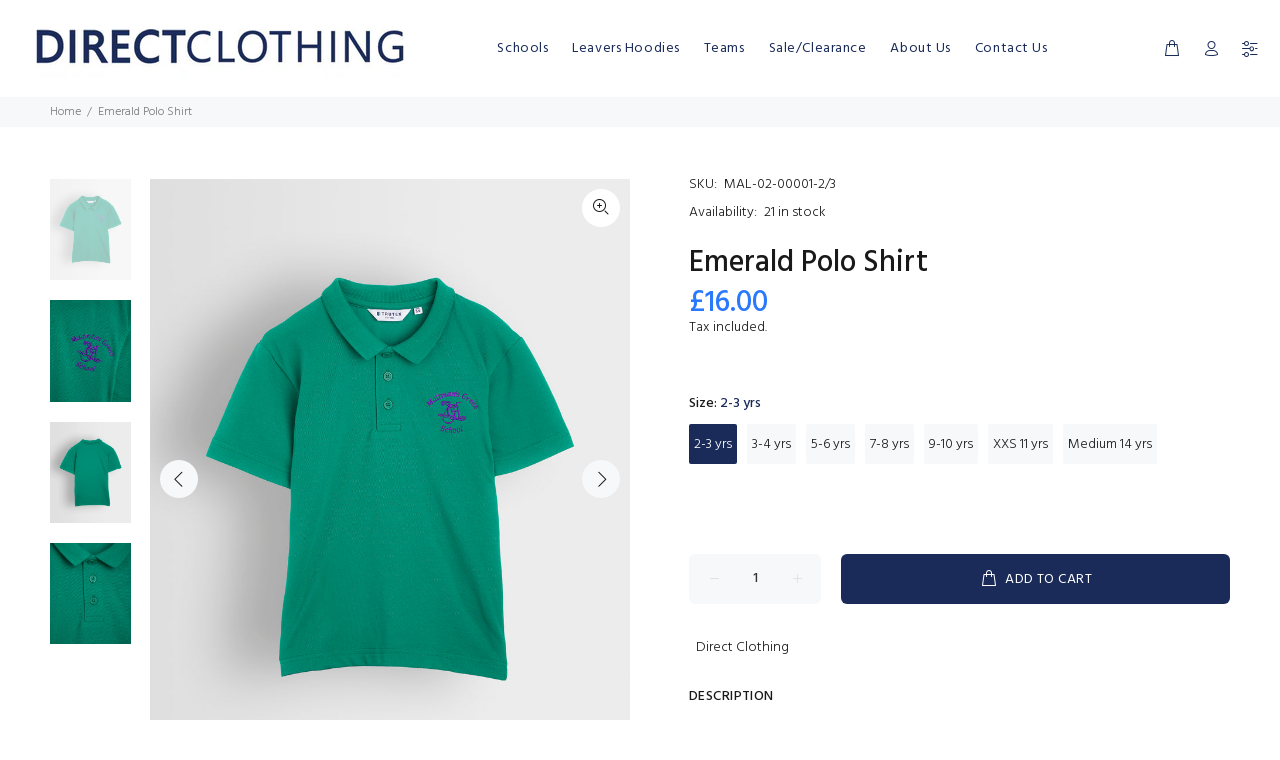

--- FILE ---
content_type: text/html; charset=utf-8
request_url: https://directclothing.co.uk/products/emerald-polo-shirt
body_size: 35632
content:
<!doctype html>
<!--[if IE 9]> <html class="ie9 no-js" lang="en"> <![endif]-->
<!--[if (gt IE 9)|!(IE)]><!--> <html class="no-js" lang="en"> <!--<![endif]-->
<head>
  <!-- Basic page needs ================================================== -->
  <meta charset="utf-8">
  <!--[if IE]><meta http-equiv="X-UA-Compatible" content="IE=edge,chrome=1"><![endif]-->
  <meta name="viewport" content="width=device-width,initial-scale=1">
  <meta name="theme-color" content="#1a2b59">
  <meta name="keywords" content="Shopify Template" />
  <meta name="author" content="p-themes">
  <link rel="canonical" href="https://directclothing.co.uk/products/emerald-polo-shirt"><!-- Title and description ================================================== --><!-- Avada Size Chart Script -->
 
 <script src="//directclothing.co.uk/cdn/shop/t/13/assets/size-chart-data.js?v=39935096931006039471715245401" defer="defer"></script>

<script>const AVADA_SC_LAST_UPDATE = 1625128825664</script>





<script>const AVADA_SC = {};
          AVADA_SC.product = {"id":6781688807604,"title":"Emerald Polo Shirt","handle":"emerald-polo-shirt","description":"\u003cp\u003eNursery to Year 2\u003c\/p\u003e\n\u003ctable width=\"100%\"\u003e\n\u003ctbody\u003e\n\u003ctr\u003e\n\u003ctd style=\"width: 45.6745%;\"\u003eAge\u003c\/td\u003e\n\u003ctd style=\"width: 51.2402%;\"\u003eChest size in inches\u003c\/td\u003e\n\u003c\/tr\u003e\n\u003ctr\u003e\n\u003ctd style=\"width: 45.6745%;\"\u003e2-3 yrs\u003c\/td\u003e\n\u003ctd style=\"width: 51.2402%;\"\u003e19\/20\"\u003c\/td\u003e\n\u003c\/tr\u003e\n\u003ctr\u003e\n\u003ctd style=\"width: 45.6745%;\"\u003e3-4 yrs\u003c\/td\u003e\n\u003ctd style=\"width: 51.2402%;\"\u003e20\/22\u003cspan data-mce-fragment=\"1\"\u003e\"\u003c\/span\u003e\n\u003c\/td\u003e\n\u003c\/tr\u003e\n\u003ctr\u003e\n\u003ctd style=\"width: 45.6745%;\"\u003e5-6 yrs\u003c\/td\u003e\n\u003ctd style=\"width: 51.2402%;\"\u003e22\/23\u003cspan data-mce-fragment=\"1\"\u003e\"\u003c\/span\u003e\n\u003c\/td\u003e\n\u003c\/tr\u003e\n\u003ctr\u003e\n\u003ctd style=\"width: 45.6745%;\"\u003e7-8 yrs\u003c\/td\u003e\n\u003ctd style=\"width: 51.2402%;\"\u003e23\/25\u003cspan data-mce-fragment=\"1\"\u003e\"\u003c\/span\u003e\n\u003c\/td\u003e\n\u003c\/tr\u003e\n\u003ctr\u003e\n\u003ctd style=\"width: 45.6745%;\"\u003e9-10 yrs\u003c\/td\u003e\n\u003ctd style=\"width: 51.2402%;\"\u003e25\/27\u003cspan data-mce-fragment=\"1\"\u003e\"\u003c\/span\u003e\n\u003c\/td\u003e\n\u003c\/tr\u003e\n\u003ctr\u003e\n\u003ctd style=\"width: 45.6745%;\"\u003eXXSmall (11 yrs)\u003c\/td\u003e\n\u003ctd style=\"width: 51.2402%;\"\u003e28\/30\u003cspan data-mce-fragment=\"1\"\u003e\"\u003c\/span\u003e\n\u003c\/td\u003e\n\u003c\/tr\u003e\n\u003c\/tbody\u003e\n\u003c\/table\u003e\n\u003cul\u003e\n\u003cli\u003eSuperior weight lacoste knit\u003c\/li\u003e\n\u003cli\u003eSoft \u0026amp; durable low pill fabric\u003c\/li\u003e\n\u003cli\u003eLow maintenance - can be tumble dried\u003c\/li\u003e\n\u003cli\u003e65% Polyester, 35% Cotton\u003c\/li\u003e\n\u003c\/ul\u003e","published_at":"2021-11-26T13:54:38+00:00","created_at":"2021-07-29T09:02:43+01:00","vendor":"Direct Clothing","type":"","tags":["Nursery","Pre-Prep"],"price":1600,"price_min":1600,"price_max":1600,"available":true,"price_varies":false,"compare_at_price":null,"compare_at_price_min":0,"compare_at_price_max":0,"compare_at_price_varies":false,"variants":[{"id":40264239513780,"title":"2-3 yrs","option1":"2-3 yrs","option2":null,"option3":null,"sku":"MAL-02-00001-2\/3","requires_shipping":true,"taxable":false,"featured_image":null,"available":true,"name":"Emerald Polo Shirt - 2-3 yrs","public_title":"2-3 yrs","options":["2-3 yrs"],"price":1600,"weight":0,"compare_at_price":null,"inventory_management":"shopify","barcode":null,"requires_selling_plan":false,"selling_plan_allocations":[],"quantity_rule":{"min":1,"max":null,"increment":1}},{"id":40264239546548,"title":"3-4 yrs","option1":"3-4 yrs","option2":null,"option3":null,"sku":"MAL-02-00001-3\/4","requires_shipping":true,"taxable":false,"featured_image":null,"available":true,"name":"Emerald Polo Shirt - 3-4 yrs","public_title":"3-4 yrs","options":["3-4 yrs"],"price":1600,"weight":0,"compare_at_price":null,"inventory_management":"shopify","barcode":null,"requires_selling_plan":false,"selling_plan_allocations":[],"quantity_rule":{"min":1,"max":null,"increment":1}},{"id":40264239579316,"title":"5-6 yrs","option1":"5-6 yrs","option2":null,"option3":null,"sku":"MAL-02-00001-5\/6","requires_shipping":true,"taxable":false,"featured_image":null,"available":true,"name":"Emerald Polo Shirt - 5-6 yrs","public_title":"5-6 yrs","options":["5-6 yrs"],"price":1600,"weight":0,"compare_at_price":null,"inventory_management":"shopify","barcode":null,"requires_selling_plan":false,"selling_plan_allocations":[],"quantity_rule":{"min":1,"max":null,"increment":1}},{"id":40264239612084,"title":"7-8 yrs","option1":"7-8 yrs","option2":null,"option3":null,"sku":"MAL-02-00001-7\/8","requires_shipping":true,"taxable":false,"featured_image":null,"available":true,"name":"Emerald Polo Shirt - 7-8 yrs","public_title":"7-8 yrs","options":["7-8 yrs"],"price":1600,"weight":0,"compare_at_price":null,"inventory_management":"shopify","barcode":null,"requires_selling_plan":false,"selling_plan_allocations":[],"quantity_rule":{"min":1,"max":null,"increment":1}},{"id":40264239644852,"title":"9-10 yrs","option1":"9-10 yrs","option2":null,"option3":null,"sku":"MAL-02-00001-9\/10","requires_shipping":true,"taxable":false,"featured_image":null,"available":true,"name":"Emerald Polo Shirt - 9-10 yrs","public_title":"9-10 yrs","options":["9-10 yrs"],"price":1600,"weight":0,"compare_at_price":null,"inventory_management":"shopify","barcode":null,"requires_selling_plan":false,"selling_plan_allocations":[],"quantity_rule":{"min":1,"max":null,"increment":1}},{"id":41996262408372,"title":"XXS 11 yrs","option1":"XXS 11 yrs","option2":null,"option3":null,"sku":"MAL-02-00001-XXS","requires_shipping":true,"taxable":false,"featured_image":null,"available":true,"name":"Emerald Polo Shirt - XXS 11 yrs","public_title":"XXS 11 yrs","options":["XXS 11 yrs"],"price":1600,"weight":0,"compare_at_price":null,"inventory_management":"shopify","barcode":null,"requires_selling_plan":false,"selling_plan_allocations":[],"quantity_rule":{"min":1,"max":null,"increment":1}},{"id":43981182959796,"title":"Medium 14 yrs","option1":"Medium 14 yrs","option2":null,"option3":null,"sku":"MAL-02-00001-M","requires_shipping":true,"taxable":false,"featured_image":null,"available":true,"name":"Emerald Polo Shirt - Medium 14 yrs","public_title":"Medium 14 yrs","options":["Medium 14 yrs"],"price":1600,"weight":0,"compare_at_price":null,"inventory_management":"shopify","barcode":"","requires_selling_plan":false,"selling_plan_allocations":[],"quantity_rule":{"min":1,"max":null,"increment":1}}],"images":["\/\/directclothing.co.uk\/cdn\/shop\/products\/MAL-02-00001_1.jpg?v=1645778714","\/\/directclothing.co.uk\/cdn\/shop\/products\/MAL-02-00001_2.jpg?v=1645778715","\/\/directclothing.co.uk\/cdn\/shop\/products\/MAL-02-00001_3.jpg?v=1645778715","\/\/directclothing.co.uk\/cdn\/shop\/products\/MAL-02-00001_4.jpg?v=1645778715"],"featured_image":"\/\/directclothing.co.uk\/cdn\/shop\/products\/MAL-02-00001_1.jpg?v=1645778714","options":["Size"],"media":[{"alt":null,"id":24941626130612,"position":1,"preview_image":{"aspect_ratio":0.8,"height":2500,"width":2000,"src":"\/\/directclothing.co.uk\/cdn\/shop\/products\/MAL-02-00001_1.jpg?v=1645778714"},"aspect_ratio":0.8,"height":2500,"media_type":"image","src":"\/\/directclothing.co.uk\/cdn\/shop\/products\/MAL-02-00001_1.jpg?v=1645778714","width":2000},{"alt":null,"id":24941626163380,"position":2,"preview_image":{"aspect_ratio":0.8,"height":2500,"width":2000,"src":"\/\/directclothing.co.uk\/cdn\/shop\/products\/MAL-02-00001_2.jpg?v=1645778715"},"aspect_ratio":0.8,"height":2500,"media_type":"image","src":"\/\/directclothing.co.uk\/cdn\/shop\/products\/MAL-02-00001_2.jpg?v=1645778715","width":2000},{"alt":null,"id":24941626196148,"position":3,"preview_image":{"aspect_ratio":0.8,"height":2500,"width":2000,"src":"\/\/directclothing.co.uk\/cdn\/shop\/products\/MAL-02-00001_3.jpg?v=1645778715"},"aspect_ratio":0.8,"height":2500,"media_type":"image","src":"\/\/directclothing.co.uk\/cdn\/shop\/products\/MAL-02-00001_3.jpg?v=1645778715","width":2000},{"alt":null,"id":24941626228916,"position":4,"preview_image":{"aspect_ratio":0.8,"height":2500,"width":2000,"src":"\/\/directclothing.co.uk\/cdn\/shop\/products\/MAL-02-00001_4.jpg?v=1645778715"},"aspect_ratio":0.8,"height":2500,"media_type":"image","src":"\/\/directclothing.co.uk\/cdn\/shop\/products\/MAL-02-00001_4.jpg?v=1645778715","width":2000}],"requires_selling_plan":false,"selling_plan_groups":[],"content":"\u003cp\u003eNursery to Year 2\u003c\/p\u003e\n\u003ctable width=\"100%\"\u003e\n\u003ctbody\u003e\n\u003ctr\u003e\n\u003ctd style=\"width: 45.6745%;\"\u003eAge\u003c\/td\u003e\n\u003ctd style=\"width: 51.2402%;\"\u003eChest size in inches\u003c\/td\u003e\n\u003c\/tr\u003e\n\u003ctr\u003e\n\u003ctd style=\"width: 45.6745%;\"\u003e2-3 yrs\u003c\/td\u003e\n\u003ctd style=\"width: 51.2402%;\"\u003e19\/20\"\u003c\/td\u003e\n\u003c\/tr\u003e\n\u003ctr\u003e\n\u003ctd style=\"width: 45.6745%;\"\u003e3-4 yrs\u003c\/td\u003e\n\u003ctd style=\"width: 51.2402%;\"\u003e20\/22\u003cspan data-mce-fragment=\"1\"\u003e\"\u003c\/span\u003e\n\u003c\/td\u003e\n\u003c\/tr\u003e\n\u003ctr\u003e\n\u003ctd style=\"width: 45.6745%;\"\u003e5-6 yrs\u003c\/td\u003e\n\u003ctd style=\"width: 51.2402%;\"\u003e22\/23\u003cspan data-mce-fragment=\"1\"\u003e\"\u003c\/span\u003e\n\u003c\/td\u003e\n\u003c\/tr\u003e\n\u003ctr\u003e\n\u003ctd style=\"width: 45.6745%;\"\u003e7-8 yrs\u003c\/td\u003e\n\u003ctd style=\"width: 51.2402%;\"\u003e23\/25\u003cspan data-mce-fragment=\"1\"\u003e\"\u003c\/span\u003e\n\u003c\/td\u003e\n\u003c\/tr\u003e\n\u003ctr\u003e\n\u003ctd style=\"width: 45.6745%;\"\u003e9-10 yrs\u003c\/td\u003e\n\u003ctd style=\"width: 51.2402%;\"\u003e25\/27\u003cspan data-mce-fragment=\"1\"\u003e\"\u003c\/span\u003e\n\u003c\/td\u003e\n\u003c\/tr\u003e\n\u003ctr\u003e\n\u003ctd style=\"width: 45.6745%;\"\u003eXXSmall (11 yrs)\u003c\/td\u003e\n\u003ctd style=\"width: 51.2402%;\"\u003e28\/30\u003cspan data-mce-fragment=\"1\"\u003e\"\u003c\/span\u003e\n\u003c\/td\u003e\n\u003c\/tr\u003e\n\u003c\/tbody\u003e\n\u003c\/table\u003e\n\u003cul\u003e\n\u003cli\u003eSuperior weight lacoste knit\u003c\/li\u003e\n\u003cli\u003eSoft \u0026amp; durable low pill fabric\u003c\/li\u003e\n\u003cli\u003eLow maintenance - can be tumble dried\u003c\/li\u003e\n\u003cli\u003e65% Polyester, 35% Cotton\u003c\/li\u003e\n\u003c\/ul\u003e"};
          AVADA_SC.template = "product";
          AVADA_SC.collections = [];
          AVADA_SC.collections.push("")
          
          AVADA_SC.collections.push("273638457524");
          
  </script>
  <!-- /Avada Size Chart Script -->

<title>Emerald Polo Shirt
&ndash; Direct Clothing
</title><meta name="description" content="Nursery to Year 2 Age Chest size in inches 2-3 yrs 19/20&quot; 3-4 yrs 20/22&quot; 5-6 yrs 22/23&quot; 7-8 yrs 23/25&quot; 9-10 yrs 25/27&quot; XXSmall (11 yrs) 28/30&quot; Superior weight lacoste knit Soft &amp;amp; durable low pill fabric Low maintenance - can be tumble dried 65% Polyester, 35% Cotton"><!-- Social meta ================================================== --><!-- /snippets/social-meta-tags.liquid -->




<meta property="og:site_name" content="Direct Clothing">
<meta property="og:url" content="https://directclothing.co.uk/products/emerald-polo-shirt">
<meta property="og:title" content="Emerald Polo Shirt">
<meta property="og:type" content="product">
<meta property="og:description" content="Nursery to Year 2 Age Chest size in inches 2-3 yrs 19/20&quot; 3-4 yrs 20/22&quot; 5-6 yrs 22/23&quot; 7-8 yrs 23/25&quot; 9-10 yrs 25/27&quot; XXSmall (11 yrs) 28/30&quot; Superior weight lacoste knit Soft &amp;amp; durable low pill fabric Low maintenance - can be tumble dried 65% Polyester, 35% Cotton">

  <meta property="og:price:amount" content="16.00">
  <meta property="og:price:currency" content="GBP">

<meta property="og:image" content="http://directclothing.co.uk/cdn/shop/products/MAL-02-00001_1_1200x1200.jpg?v=1645778714"><meta property="og:image" content="http://directclothing.co.uk/cdn/shop/products/MAL-02-00001_2_1200x1200.jpg?v=1645778715"><meta property="og:image" content="http://directclothing.co.uk/cdn/shop/products/MAL-02-00001_3_1200x1200.jpg?v=1645778715">
<meta property="og:image:secure_url" content="https://directclothing.co.uk/cdn/shop/products/MAL-02-00001_1_1200x1200.jpg?v=1645778714"><meta property="og:image:secure_url" content="https://directclothing.co.uk/cdn/shop/products/MAL-02-00001_2_1200x1200.jpg?v=1645778715"><meta property="og:image:secure_url" content="https://directclothing.co.uk/cdn/shop/products/MAL-02-00001_3_1200x1200.jpg?v=1645778715">


<meta name="twitter:card" content="summary_large_image">
<meta name="twitter:title" content="Emerald Polo Shirt">
<meta name="twitter:description" content="Nursery to Year 2 Age Chest size in inches 2-3 yrs 19/20&quot; 3-4 yrs 20/22&quot; 5-6 yrs 22/23&quot; 7-8 yrs 23/25&quot; 9-10 yrs 25/27&quot; XXSmall (11 yrs) 28/30&quot; Superior weight lacoste knit Soft &amp;amp; durable low pill fabric Low maintenance - can be tumble dried 65% Polyester, 35% Cotton">
<!-- Helpers ================================================== -->

  <!-- CSS ================================================== --><link href="https://fonts.googleapis.com/css?family=Hind:100,200,300,400,500,600,700,800,900" rel="stylesheet" defer>
<link href="//directclothing.co.uk/cdn/shop/t/13/assets/theme.css?v=123492267190560107511715251144" rel="stylesheet" type="text/css" media="all" />

<script src="//directclothing.co.uk/cdn/shop/t/13/assets/jquery.min.js?v=146653844047132007351715245401" defer="defer"></script>
  <script type="text/javascript" src="//directclothing.co.uk/cdn/shop/t/13/assets/scripts.pubSub.js?v=81334860798769197761715245401" defer></script><!-- Header hook for plugins ================================================== -->
  <script>window.performance && window.performance.mark && window.performance.mark('shopify.content_for_header.start');</script><meta id="shopify-digital-wallet" name="shopify-digital-wallet" content="/55556604084/digital_wallets/dialog">
<meta name="shopify-checkout-api-token" content="cec1770c7b2d97a232e3527b7f15262e">
<link rel="alternate" type="application/json+oembed" href="https://directclothing.co.uk/products/emerald-polo-shirt.oembed">
<script async="async" src="/checkouts/internal/preloads.js?locale=en-GB"></script>
<link rel="preconnect" href="https://shop.app" crossorigin="anonymous">
<script async="async" src="https://shop.app/checkouts/internal/preloads.js?locale=en-GB&shop_id=55556604084" crossorigin="anonymous"></script>
<script id="apple-pay-shop-capabilities" type="application/json">{"shopId":55556604084,"countryCode":"GB","currencyCode":"GBP","merchantCapabilities":["supports3DS"],"merchantId":"gid:\/\/shopify\/Shop\/55556604084","merchantName":"Direct Clothing","requiredBillingContactFields":["postalAddress","email","phone"],"requiredShippingContactFields":["postalAddress","email","phone"],"shippingType":"shipping","supportedNetworks":["visa","maestro","masterCard","discover","elo"],"total":{"type":"pending","label":"Direct Clothing","amount":"1.00"},"shopifyPaymentsEnabled":true,"supportsSubscriptions":true}</script>
<script id="shopify-features" type="application/json">{"accessToken":"cec1770c7b2d97a232e3527b7f15262e","betas":["rich-media-storefront-analytics"],"domain":"directclothing.co.uk","predictiveSearch":true,"shopId":55556604084,"locale":"en"}</script>
<script>var Shopify = Shopify || {};
Shopify.shop = "the-direct-clothing.myshopify.com";
Shopify.locale = "en";
Shopify.currency = {"active":"GBP","rate":"1.0"};
Shopify.country = "GB";
Shopify.theme = {"name":"DCC Blazer Front Page","id":135759528116,"schema_name":"Wokiee","schema_version":"2.0.5","theme_store_id":null,"role":"main"};
Shopify.theme.handle = "null";
Shopify.theme.style = {"id":null,"handle":null};
Shopify.cdnHost = "directclothing.co.uk/cdn";
Shopify.routes = Shopify.routes || {};
Shopify.routes.root = "/";</script>
<script type="module">!function(o){(o.Shopify=o.Shopify||{}).modules=!0}(window);</script>
<script>!function(o){function n(){var o=[];function n(){o.push(Array.prototype.slice.apply(arguments))}return n.q=o,n}var t=o.Shopify=o.Shopify||{};t.loadFeatures=n(),t.autoloadFeatures=n()}(window);</script>
<script>
  window.ShopifyPay = window.ShopifyPay || {};
  window.ShopifyPay.apiHost = "shop.app\/pay";
  window.ShopifyPay.redirectState = null;
</script>
<script id="shop-js-analytics" type="application/json">{"pageType":"product"}</script>
<script defer="defer" async type="module" src="//directclothing.co.uk/cdn/shopifycloud/shop-js/modules/v2/client.init-shop-cart-sync_WVOgQShq.en.esm.js"></script>
<script defer="defer" async type="module" src="//directclothing.co.uk/cdn/shopifycloud/shop-js/modules/v2/chunk.common_C_13GLB1.esm.js"></script>
<script defer="defer" async type="module" src="//directclothing.co.uk/cdn/shopifycloud/shop-js/modules/v2/chunk.modal_CLfMGd0m.esm.js"></script>
<script type="module">
  await import("//directclothing.co.uk/cdn/shopifycloud/shop-js/modules/v2/client.init-shop-cart-sync_WVOgQShq.en.esm.js");
await import("//directclothing.co.uk/cdn/shopifycloud/shop-js/modules/v2/chunk.common_C_13GLB1.esm.js");
await import("//directclothing.co.uk/cdn/shopifycloud/shop-js/modules/v2/chunk.modal_CLfMGd0m.esm.js");

  window.Shopify.SignInWithShop?.initShopCartSync?.({"fedCMEnabled":true,"windoidEnabled":true});

</script>
<script>
  window.Shopify = window.Shopify || {};
  if (!window.Shopify.featureAssets) window.Shopify.featureAssets = {};
  window.Shopify.featureAssets['shop-js'] = {"shop-cart-sync":["modules/v2/client.shop-cart-sync_DuR37GeY.en.esm.js","modules/v2/chunk.common_C_13GLB1.esm.js","modules/v2/chunk.modal_CLfMGd0m.esm.js"],"init-fed-cm":["modules/v2/client.init-fed-cm_BucUoe6W.en.esm.js","modules/v2/chunk.common_C_13GLB1.esm.js","modules/v2/chunk.modal_CLfMGd0m.esm.js"],"shop-toast-manager":["modules/v2/client.shop-toast-manager_B0JfrpKj.en.esm.js","modules/v2/chunk.common_C_13GLB1.esm.js","modules/v2/chunk.modal_CLfMGd0m.esm.js"],"init-shop-cart-sync":["modules/v2/client.init-shop-cart-sync_WVOgQShq.en.esm.js","modules/v2/chunk.common_C_13GLB1.esm.js","modules/v2/chunk.modal_CLfMGd0m.esm.js"],"shop-button":["modules/v2/client.shop-button_B_U3bv27.en.esm.js","modules/v2/chunk.common_C_13GLB1.esm.js","modules/v2/chunk.modal_CLfMGd0m.esm.js"],"init-windoid":["modules/v2/client.init-windoid_DuP9q_di.en.esm.js","modules/v2/chunk.common_C_13GLB1.esm.js","modules/v2/chunk.modal_CLfMGd0m.esm.js"],"shop-cash-offers":["modules/v2/client.shop-cash-offers_BmULhtno.en.esm.js","modules/v2/chunk.common_C_13GLB1.esm.js","modules/v2/chunk.modal_CLfMGd0m.esm.js"],"pay-button":["modules/v2/client.pay-button_CrPSEbOK.en.esm.js","modules/v2/chunk.common_C_13GLB1.esm.js","modules/v2/chunk.modal_CLfMGd0m.esm.js"],"init-customer-accounts":["modules/v2/client.init-customer-accounts_jNk9cPYQ.en.esm.js","modules/v2/client.shop-login-button_DJ5ldayH.en.esm.js","modules/v2/chunk.common_C_13GLB1.esm.js","modules/v2/chunk.modal_CLfMGd0m.esm.js"],"avatar":["modules/v2/client.avatar_BTnouDA3.en.esm.js"],"checkout-modal":["modules/v2/client.checkout-modal_pBPyh9w8.en.esm.js","modules/v2/chunk.common_C_13GLB1.esm.js","modules/v2/chunk.modal_CLfMGd0m.esm.js"],"init-shop-for-new-customer-accounts":["modules/v2/client.init-shop-for-new-customer-accounts_BUoCy7a5.en.esm.js","modules/v2/client.shop-login-button_DJ5ldayH.en.esm.js","modules/v2/chunk.common_C_13GLB1.esm.js","modules/v2/chunk.modal_CLfMGd0m.esm.js"],"init-customer-accounts-sign-up":["modules/v2/client.init-customer-accounts-sign-up_CnczCz9H.en.esm.js","modules/v2/client.shop-login-button_DJ5ldayH.en.esm.js","modules/v2/chunk.common_C_13GLB1.esm.js","modules/v2/chunk.modal_CLfMGd0m.esm.js"],"init-shop-email-lookup-coordinator":["modules/v2/client.init-shop-email-lookup-coordinator_CzjY5t9o.en.esm.js","modules/v2/chunk.common_C_13GLB1.esm.js","modules/v2/chunk.modal_CLfMGd0m.esm.js"],"shop-follow-button":["modules/v2/client.shop-follow-button_CsYC63q7.en.esm.js","modules/v2/chunk.common_C_13GLB1.esm.js","modules/v2/chunk.modal_CLfMGd0m.esm.js"],"shop-login-button":["modules/v2/client.shop-login-button_DJ5ldayH.en.esm.js","modules/v2/chunk.common_C_13GLB1.esm.js","modules/v2/chunk.modal_CLfMGd0m.esm.js"],"shop-login":["modules/v2/client.shop-login_B9ccPdmx.en.esm.js","modules/v2/chunk.common_C_13GLB1.esm.js","modules/v2/chunk.modal_CLfMGd0m.esm.js"],"lead-capture":["modules/v2/client.lead-capture_D0K_KgYb.en.esm.js","modules/v2/chunk.common_C_13GLB1.esm.js","modules/v2/chunk.modal_CLfMGd0m.esm.js"],"payment-terms":["modules/v2/client.payment-terms_BWmiNN46.en.esm.js","modules/v2/chunk.common_C_13GLB1.esm.js","modules/v2/chunk.modal_CLfMGd0m.esm.js"]};
</script>
<script>(function() {
  var isLoaded = false;
  function asyncLoad() {
    if (isLoaded) return;
    isLoaded = true;
    var urls = ["https:\/\/gdprcdn.b-cdn.net\/js\/gdpr_cookie_consent.min.js?shop=the-direct-clothing.myshopify.com","https:\/\/ecommplugins-scripts.trustpilot.com\/v2.1\/js\/header.min.js?settings=eyJrZXkiOiI1Y0JhSVZHaHhBcThJNzZVIn0=\u0026v=2.5\u0026shop=the-direct-clothing.myshopify.com","https:\/\/ecommplugins-trustboxsettings.trustpilot.com\/the-direct-clothing.myshopify.com.js?settings=1706024673713\u0026shop=the-direct-clothing.myshopify.com"];
    for (var i = 0; i < urls.length; i++) {
      var s = document.createElement('script');
      s.type = 'text/javascript';
      s.async = true;
      s.src = urls[i];
      var x = document.getElementsByTagName('script')[0];
      x.parentNode.insertBefore(s, x);
    }
  };
  if(window.attachEvent) {
    window.attachEvent('onload', asyncLoad);
  } else {
    window.addEventListener('load', asyncLoad, false);
  }
})();</script>
<script id="__st">var __st={"a":55556604084,"offset":0,"reqid":"245a9260-7eea-4b28-adbb-d29ea31e67fe-1769708064","pageurl":"directclothing.co.uk\/products\/emerald-polo-shirt","u":"56d46920fcb3","p":"product","rtyp":"product","rid":6781688807604};</script>
<script>window.ShopifyPaypalV4VisibilityTracking = true;</script>
<script id="captcha-bootstrap">!function(){'use strict';const t='contact',e='account',n='new_comment',o=[[t,t],['blogs',n],['comments',n],[t,'customer']],c=[[e,'customer_login'],[e,'guest_login'],[e,'recover_customer_password'],[e,'create_customer']],r=t=>t.map((([t,e])=>`form[action*='/${t}']:not([data-nocaptcha='true']) input[name='form_type'][value='${e}']`)).join(','),a=t=>()=>t?[...document.querySelectorAll(t)].map((t=>t.form)):[];function s(){const t=[...o],e=r(t);return a(e)}const i='password',u='form_key',d=['recaptcha-v3-token','g-recaptcha-response','h-captcha-response',i],f=()=>{try{return window.sessionStorage}catch{return}},m='__shopify_v',_=t=>t.elements[u];function p(t,e,n=!1){try{const o=window.sessionStorage,c=JSON.parse(o.getItem(e)),{data:r}=function(t){const{data:e,action:n}=t;return t[m]||n?{data:e,action:n}:{data:t,action:n}}(c);for(const[e,n]of Object.entries(r))t.elements[e]&&(t.elements[e].value=n);n&&o.removeItem(e)}catch(o){console.error('form repopulation failed',{error:o})}}const l='form_type',E='cptcha';function T(t){t.dataset[E]=!0}const w=window,h=w.document,L='Shopify',v='ce_forms',y='captcha';let A=!1;((t,e)=>{const n=(g='f06e6c50-85a8-45c8-87d0-21a2b65856fe',I='https://cdn.shopify.com/shopifycloud/storefront-forms-hcaptcha/ce_storefront_forms_captcha_hcaptcha.v1.5.2.iife.js',D={infoText:'Protected by hCaptcha',privacyText:'Privacy',termsText:'Terms'},(t,e,n)=>{const o=w[L][v],c=o.bindForm;if(c)return c(t,g,e,D).then(n);var r;o.q.push([[t,g,e,D],n]),r=I,A||(h.body.append(Object.assign(h.createElement('script'),{id:'captcha-provider',async:!0,src:r})),A=!0)});var g,I,D;w[L]=w[L]||{},w[L][v]=w[L][v]||{},w[L][v].q=[],w[L][y]=w[L][y]||{},w[L][y].protect=function(t,e){n(t,void 0,e),T(t)},Object.freeze(w[L][y]),function(t,e,n,w,h,L){const[v,y,A,g]=function(t,e,n){const i=e?o:[],u=t?c:[],d=[...i,...u],f=r(d),m=r(i),_=r(d.filter((([t,e])=>n.includes(e))));return[a(f),a(m),a(_),s()]}(w,h,L),I=t=>{const e=t.target;return e instanceof HTMLFormElement?e:e&&e.form},D=t=>v().includes(t);t.addEventListener('submit',(t=>{const e=I(t);if(!e)return;const n=D(e)&&!e.dataset.hcaptchaBound&&!e.dataset.recaptchaBound,o=_(e),c=g().includes(e)&&(!o||!o.value);(n||c)&&t.preventDefault(),c&&!n&&(function(t){try{if(!f())return;!function(t){const e=f();if(!e)return;const n=_(t);if(!n)return;const o=n.value;o&&e.removeItem(o)}(t);const e=Array.from(Array(32),(()=>Math.random().toString(36)[2])).join('');!function(t,e){_(t)||t.append(Object.assign(document.createElement('input'),{type:'hidden',name:u})),t.elements[u].value=e}(t,e),function(t,e){const n=f();if(!n)return;const o=[...t.querySelectorAll(`input[type='${i}']`)].map((({name:t})=>t)),c=[...d,...o],r={};for(const[a,s]of new FormData(t).entries())c.includes(a)||(r[a]=s);n.setItem(e,JSON.stringify({[m]:1,action:t.action,data:r}))}(t,e)}catch(e){console.error('failed to persist form',e)}}(e),e.submit())}));const S=(t,e)=>{t&&!t.dataset[E]&&(n(t,e.some((e=>e===t))),T(t))};for(const o of['focusin','change'])t.addEventListener(o,(t=>{const e=I(t);D(e)&&S(e,y())}));const B=e.get('form_key'),M=e.get(l),P=B&&M;t.addEventListener('DOMContentLoaded',(()=>{const t=y();if(P)for(const e of t)e.elements[l].value===M&&p(e,B);[...new Set([...A(),...v().filter((t=>'true'===t.dataset.shopifyCaptcha))])].forEach((e=>S(e,t)))}))}(h,new URLSearchParams(w.location.search),n,t,e,['guest_login'])})(!0,!0)}();</script>
<script integrity="sha256-4kQ18oKyAcykRKYeNunJcIwy7WH5gtpwJnB7kiuLZ1E=" data-source-attribution="shopify.loadfeatures" defer="defer" src="//directclothing.co.uk/cdn/shopifycloud/storefront/assets/storefront/load_feature-a0a9edcb.js" crossorigin="anonymous"></script>
<script crossorigin="anonymous" defer="defer" src="//directclothing.co.uk/cdn/shopifycloud/storefront/assets/shopify_pay/storefront-65b4c6d7.js?v=20250812"></script>
<script data-source-attribution="shopify.dynamic_checkout.dynamic.init">var Shopify=Shopify||{};Shopify.PaymentButton=Shopify.PaymentButton||{isStorefrontPortableWallets:!0,init:function(){window.Shopify.PaymentButton.init=function(){};var t=document.createElement("script");t.src="https://directclothing.co.uk/cdn/shopifycloud/portable-wallets/latest/portable-wallets.en.js",t.type="module",document.head.appendChild(t)}};
</script>
<script data-source-attribution="shopify.dynamic_checkout.buyer_consent">
  function portableWalletsHideBuyerConsent(e){var t=document.getElementById("shopify-buyer-consent"),n=document.getElementById("shopify-subscription-policy-button");t&&n&&(t.classList.add("hidden"),t.setAttribute("aria-hidden","true"),n.removeEventListener("click",e))}function portableWalletsShowBuyerConsent(e){var t=document.getElementById("shopify-buyer-consent"),n=document.getElementById("shopify-subscription-policy-button");t&&n&&(t.classList.remove("hidden"),t.removeAttribute("aria-hidden"),n.addEventListener("click",e))}window.Shopify?.PaymentButton&&(window.Shopify.PaymentButton.hideBuyerConsent=portableWalletsHideBuyerConsent,window.Shopify.PaymentButton.showBuyerConsent=portableWalletsShowBuyerConsent);
</script>
<script data-source-attribution="shopify.dynamic_checkout.cart.bootstrap">document.addEventListener("DOMContentLoaded",(function(){function t(){return document.querySelector("shopify-accelerated-checkout-cart, shopify-accelerated-checkout")}if(t())Shopify.PaymentButton.init();else{new MutationObserver((function(e,n){t()&&(Shopify.PaymentButton.init(),n.disconnect())})).observe(document.body,{childList:!0,subtree:!0})}}));
</script>
<link id="shopify-accelerated-checkout-styles" rel="stylesheet" media="screen" href="https://directclothing.co.uk/cdn/shopifycloud/portable-wallets/latest/accelerated-checkout-backwards-compat.css" crossorigin="anonymous">
<style id="shopify-accelerated-checkout-cart">
        #shopify-buyer-consent {
  margin-top: 1em;
  display: inline-block;
  width: 100%;
}

#shopify-buyer-consent.hidden {
  display: none;
}

#shopify-subscription-policy-button {
  background: none;
  border: none;
  padding: 0;
  text-decoration: underline;
  font-size: inherit;
  cursor: pointer;
}

#shopify-subscription-policy-button::before {
  box-shadow: none;
}

      </style>
<script id="sections-script" data-sections="promo-fixed" defer="defer" src="//directclothing.co.uk/cdn/shop/t/13/compiled_assets/scripts.js?v=14409"></script>
<script>window.performance && window.performance.mark && window.performance.mark('shopify.content_for_header.end');</script>
  <!-- /Header hook for plugins ================================================== --><style>
    [data-rating="0.0"]{
      display:none !important;
    }
  </style>
<script>window.__pagefly_analytics_settings__={"version":2,"visits":959,"dashboardVisits":0,"storefrontPassword":"","acceptGDPR":true,"acceptTracking":false,"useNewVersion":true,"planMigrated":true,"install_app":"1","klaviyoListKey":"MFNKPU","pageflyThemeId":122882654388,"create_first_regular_page":"1","publish_first_regular_page":"1","acceptGATracking":true,"acceptCrisp":true,"acceptCookies":true,"feedbackTriggered":[]};</script>
  <link href="//directclothing.co.uk/cdn/shop/t/13/assets/shopstorm-apps.scss.css?v=137923676229796968631715245401" rel="stylesheet" type="text/css" media="all" />
  <script async src="https://app-cdn.productcustomizer.com/assets/storefront/product-customizer-v2-7a947db4b8ccdea29d3c7ba133b8b0772622fea3a73b473997357e4d12e8aa8e.js?shop=the-direct-clothing.myshopify.com" type="text/javascript"></script>










































































































































<!-- BEGIN app block: shopify://apps/pagefly-page-builder/blocks/app-embed/83e179f7-59a0-4589-8c66-c0dddf959200 -->

<!-- BEGIN app snippet: pagefly-cro-ab-testing-main -->







<script>
  ;(function () {
    const url = new URL(window.location)
    const viewParam = url.searchParams.get('view')
    if (viewParam && viewParam.includes('variant-pf-')) {
      url.searchParams.set('pf_v', viewParam)
      url.searchParams.delete('view')
      window.history.replaceState({}, '', url)
    }
  })()
</script>



<script type='module'>
  
  window.PAGEFLY_CRO = window.PAGEFLY_CRO || {}

  window.PAGEFLY_CRO['data_debug'] = {
    original_template_suffix: "all_products",
    allow_ab_test: false,
    ab_test_start_time: 0,
    ab_test_end_time: 0,
    today_date_time: 1769708064000,
  }
  window.PAGEFLY_CRO['GA4'] = { enabled: false}
</script>

<!-- END app snippet -->








  <script src='https://cdn.shopify.com/extensions/019bf883-1122-7445-9dca-5d60e681c2c8/pagefly-page-builder-216/assets/pagefly-helper.js' defer='defer'></script>

  <script src='https://cdn.shopify.com/extensions/019bf883-1122-7445-9dca-5d60e681c2c8/pagefly-page-builder-216/assets/pagefly-general-helper.js' defer='defer'></script>

  <script src='https://cdn.shopify.com/extensions/019bf883-1122-7445-9dca-5d60e681c2c8/pagefly-page-builder-216/assets/pagefly-snap-slider.js' defer='defer'></script>

  <script src='https://cdn.shopify.com/extensions/019bf883-1122-7445-9dca-5d60e681c2c8/pagefly-page-builder-216/assets/pagefly-slideshow-v3.js' defer='defer'></script>

  <script src='https://cdn.shopify.com/extensions/019bf883-1122-7445-9dca-5d60e681c2c8/pagefly-page-builder-216/assets/pagefly-slideshow-v4.js' defer='defer'></script>

  <script src='https://cdn.shopify.com/extensions/019bf883-1122-7445-9dca-5d60e681c2c8/pagefly-page-builder-216/assets/pagefly-glider.js' defer='defer'></script>

  <script src='https://cdn.shopify.com/extensions/019bf883-1122-7445-9dca-5d60e681c2c8/pagefly-page-builder-216/assets/pagefly-slideshow-v1-v2.js' defer='defer'></script>

  <script src='https://cdn.shopify.com/extensions/019bf883-1122-7445-9dca-5d60e681c2c8/pagefly-page-builder-216/assets/pagefly-product-media.js' defer='defer'></script>

  <script src='https://cdn.shopify.com/extensions/019bf883-1122-7445-9dca-5d60e681c2c8/pagefly-page-builder-216/assets/pagefly-product.js' defer='defer'></script>


<script id='pagefly-helper-data' type='application/json'>
  {
    "page_optimization": {
      "assets_prefetching": false
    },
    "elements_asset_mapper": {
      "Accordion": "https://cdn.shopify.com/extensions/019bf883-1122-7445-9dca-5d60e681c2c8/pagefly-page-builder-216/assets/pagefly-accordion.js",
      "Accordion3": "https://cdn.shopify.com/extensions/019bf883-1122-7445-9dca-5d60e681c2c8/pagefly-page-builder-216/assets/pagefly-accordion3.js",
      "CountDown": "https://cdn.shopify.com/extensions/019bf883-1122-7445-9dca-5d60e681c2c8/pagefly-page-builder-216/assets/pagefly-countdown.js",
      "GMap1": "https://cdn.shopify.com/extensions/019bf883-1122-7445-9dca-5d60e681c2c8/pagefly-page-builder-216/assets/pagefly-gmap.js",
      "GMap2": "https://cdn.shopify.com/extensions/019bf883-1122-7445-9dca-5d60e681c2c8/pagefly-page-builder-216/assets/pagefly-gmap.js",
      "GMapBasicV2": "https://cdn.shopify.com/extensions/019bf883-1122-7445-9dca-5d60e681c2c8/pagefly-page-builder-216/assets/pagefly-gmap.js",
      "GMapAdvancedV2": "https://cdn.shopify.com/extensions/019bf883-1122-7445-9dca-5d60e681c2c8/pagefly-page-builder-216/assets/pagefly-gmap.js",
      "HTML.Video": "https://cdn.shopify.com/extensions/019bf883-1122-7445-9dca-5d60e681c2c8/pagefly-page-builder-216/assets/pagefly-htmlvideo.js",
      "HTML.Video2": "https://cdn.shopify.com/extensions/019bf883-1122-7445-9dca-5d60e681c2c8/pagefly-page-builder-216/assets/pagefly-htmlvideo2.js",
      "HTML.Video3": "https://cdn.shopify.com/extensions/019bf883-1122-7445-9dca-5d60e681c2c8/pagefly-page-builder-216/assets/pagefly-htmlvideo2.js",
      "BackgroundVideo": "https://cdn.shopify.com/extensions/019bf883-1122-7445-9dca-5d60e681c2c8/pagefly-page-builder-216/assets/pagefly-htmlvideo2.js",
      "Instagram": "https://cdn.shopify.com/extensions/019bf883-1122-7445-9dca-5d60e681c2c8/pagefly-page-builder-216/assets/pagefly-instagram.js",
      "Instagram2": "https://cdn.shopify.com/extensions/019bf883-1122-7445-9dca-5d60e681c2c8/pagefly-page-builder-216/assets/pagefly-instagram.js",
      "Insta3": "https://cdn.shopify.com/extensions/019bf883-1122-7445-9dca-5d60e681c2c8/pagefly-page-builder-216/assets/pagefly-instagram3.js",
      "Tabs": "https://cdn.shopify.com/extensions/019bf883-1122-7445-9dca-5d60e681c2c8/pagefly-page-builder-216/assets/pagefly-tab.js",
      "Tabs3": "https://cdn.shopify.com/extensions/019bf883-1122-7445-9dca-5d60e681c2c8/pagefly-page-builder-216/assets/pagefly-tab3.js",
      "ProductBox": "https://cdn.shopify.com/extensions/019bf883-1122-7445-9dca-5d60e681c2c8/pagefly-page-builder-216/assets/pagefly-cart.js",
      "FBPageBox2": "https://cdn.shopify.com/extensions/019bf883-1122-7445-9dca-5d60e681c2c8/pagefly-page-builder-216/assets/pagefly-facebook.js",
      "FBLikeButton2": "https://cdn.shopify.com/extensions/019bf883-1122-7445-9dca-5d60e681c2c8/pagefly-page-builder-216/assets/pagefly-facebook.js",
      "TwitterFeed2": "https://cdn.shopify.com/extensions/019bf883-1122-7445-9dca-5d60e681c2c8/pagefly-page-builder-216/assets/pagefly-twitter.js",
      "Paragraph4": "https://cdn.shopify.com/extensions/019bf883-1122-7445-9dca-5d60e681c2c8/pagefly-page-builder-216/assets/pagefly-paragraph4.js",

      "AliReviews": "https://cdn.shopify.com/extensions/019bf883-1122-7445-9dca-5d60e681c2c8/pagefly-page-builder-216/assets/pagefly-3rd-elements.js",
      "BackInStock": "https://cdn.shopify.com/extensions/019bf883-1122-7445-9dca-5d60e681c2c8/pagefly-page-builder-216/assets/pagefly-3rd-elements.js",
      "GloboBackInStock": "https://cdn.shopify.com/extensions/019bf883-1122-7445-9dca-5d60e681c2c8/pagefly-page-builder-216/assets/pagefly-3rd-elements.js",
      "GrowaveWishlist": "https://cdn.shopify.com/extensions/019bf883-1122-7445-9dca-5d60e681c2c8/pagefly-page-builder-216/assets/pagefly-3rd-elements.js",
      "InfiniteOptionsShopPad": "https://cdn.shopify.com/extensions/019bf883-1122-7445-9dca-5d60e681c2c8/pagefly-page-builder-216/assets/pagefly-3rd-elements.js",
      "InkybayProductPersonalizer": "https://cdn.shopify.com/extensions/019bf883-1122-7445-9dca-5d60e681c2c8/pagefly-page-builder-216/assets/pagefly-3rd-elements.js",
      "LimeSpot": "https://cdn.shopify.com/extensions/019bf883-1122-7445-9dca-5d60e681c2c8/pagefly-page-builder-216/assets/pagefly-3rd-elements.js",
      "Loox": "https://cdn.shopify.com/extensions/019bf883-1122-7445-9dca-5d60e681c2c8/pagefly-page-builder-216/assets/pagefly-3rd-elements.js",
      "Opinew": "https://cdn.shopify.com/extensions/019bf883-1122-7445-9dca-5d60e681c2c8/pagefly-page-builder-216/assets/pagefly-3rd-elements.js",
      "Powr": "https://cdn.shopify.com/extensions/019bf883-1122-7445-9dca-5d60e681c2c8/pagefly-page-builder-216/assets/pagefly-3rd-elements.js",
      "ProductReviews": "https://cdn.shopify.com/extensions/019bf883-1122-7445-9dca-5d60e681c2c8/pagefly-page-builder-216/assets/pagefly-3rd-elements.js",
      "PushOwl": "https://cdn.shopify.com/extensions/019bf883-1122-7445-9dca-5d60e681c2c8/pagefly-page-builder-216/assets/pagefly-3rd-elements.js",
      "ReCharge": "https://cdn.shopify.com/extensions/019bf883-1122-7445-9dca-5d60e681c2c8/pagefly-page-builder-216/assets/pagefly-3rd-elements.js",
      "Rivyo": "https://cdn.shopify.com/extensions/019bf883-1122-7445-9dca-5d60e681c2c8/pagefly-page-builder-216/assets/pagefly-3rd-elements.js",
      "TrackingMore": "https://cdn.shopify.com/extensions/019bf883-1122-7445-9dca-5d60e681c2c8/pagefly-page-builder-216/assets/pagefly-3rd-elements.js",
      "Vitals": "https://cdn.shopify.com/extensions/019bf883-1122-7445-9dca-5d60e681c2c8/pagefly-page-builder-216/assets/pagefly-3rd-elements.js",
      "Wiser": "https://cdn.shopify.com/extensions/019bf883-1122-7445-9dca-5d60e681c2c8/pagefly-page-builder-216/assets/pagefly-3rd-elements.js"
    },
    "custom_elements_mapper": {
      "pf-click-action-element": "https://cdn.shopify.com/extensions/019bf883-1122-7445-9dca-5d60e681c2c8/pagefly-page-builder-216/assets/pagefly-click-action-element.js",
      "pf-dialog-element": "https://cdn.shopify.com/extensions/019bf883-1122-7445-9dca-5d60e681c2c8/pagefly-page-builder-216/assets/pagefly-dialog-element.js"
    }
  }
</script>


<!-- END app block --><link href="https://monorail-edge.shopifysvc.com" rel="dns-prefetch">
<script>(function(){if ("sendBeacon" in navigator && "performance" in window) {try {var session_token_from_headers = performance.getEntriesByType('navigation')[0].serverTiming.find(x => x.name == '_s').description;} catch {var session_token_from_headers = undefined;}var session_cookie_matches = document.cookie.match(/_shopify_s=([^;]*)/);var session_token_from_cookie = session_cookie_matches && session_cookie_matches.length === 2 ? session_cookie_matches[1] : "";var session_token = session_token_from_headers || session_token_from_cookie || "";function handle_abandonment_event(e) {var entries = performance.getEntries().filter(function(entry) {return /monorail-edge.shopifysvc.com/.test(entry.name);});if (!window.abandonment_tracked && entries.length === 0) {window.abandonment_tracked = true;var currentMs = Date.now();var navigation_start = performance.timing.navigationStart;var payload = {shop_id: 55556604084,url: window.location.href,navigation_start,duration: currentMs - navigation_start,session_token,page_type: "product"};window.navigator.sendBeacon("https://monorail-edge.shopifysvc.com/v1/produce", JSON.stringify({schema_id: "online_store_buyer_site_abandonment/1.1",payload: payload,metadata: {event_created_at_ms: currentMs,event_sent_at_ms: currentMs}}));}}window.addEventListener('pagehide', handle_abandonment_event);}}());</script>
<script id="web-pixels-manager-setup">(function e(e,d,r,n,o){if(void 0===o&&(o={}),!Boolean(null===(a=null===(i=window.Shopify)||void 0===i?void 0:i.analytics)||void 0===a?void 0:a.replayQueue)){var i,a;window.Shopify=window.Shopify||{};var t=window.Shopify;t.analytics=t.analytics||{};var s=t.analytics;s.replayQueue=[],s.publish=function(e,d,r){return s.replayQueue.push([e,d,r]),!0};try{self.performance.mark("wpm:start")}catch(e){}var l=function(){var e={modern:/Edge?\/(1{2}[4-9]|1[2-9]\d|[2-9]\d{2}|\d{4,})\.\d+(\.\d+|)|Firefox\/(1{2}[4-9]|1[2-9]\d|[2-9]\d{2}|\d{4,})\.\d+(\.\d+|)|Chrom(ium|e)\/(9{2}|\d{3,})\.\d+(\.\d+|)|(Maci|X1{2}).+ Version\/(15\.\d+|(1[6-9]|[2-9]\d|\d{3,})\.\d+)([,.]\d+|)( \(\w+\)|)( Mobile\/\w+|) Safari\/|Chrome.+OPR\/(9{2}|\d{3,})\.\d+\.\d+|(CPU[ +]OS|iPhone[ +]OS|CPU[ +]iPhone|CPU IPhone OS|CPU iPad OS)[ +]+(15[._]\d+|(1[6-9]|[2-9]\d|\d{3,})[._]\d+)([._]\d+|)|Android:?[ /-](13[3-9]|1[4-9]\d|[2-9]\d{2}|\d{4,})(\.\d+|)(\.\d+|)|Android.+Firefox\/(13[5-9]|1[4-9]\d|[2-9]\d{2}|\d{4,})\.\d+(\.\d+|)|Android.+Chrom(ium|e)\/(13[3-9]|1[4-9]\d|[2-9]\d{2}|\d{4,})\.\d+(\.\d+|)|SamsungBrowser\/([2-9]\d|\d{3,})\.\d+/,legacy:/Edge?\/(1[6-9]|[2-9]\d|\d{3,})\.\d+(\.\d+|)|Firefox\/(5[4-9]|[6-9]\d|\d{3,})\.\d+(\.\d+|)|Chrom(ium|e)\/(5[1-9]|[6-9]\d|\d{3,})\.\d+(\.\d+|)([\d.]+$|.*Safari\/(?![\d.]+ Edge\/[\d.]+$))|(Maci|X1{2}).+ Version\/(10\.\d+|(1[1-9]|[2-9]\d|\d{3,})\.\d+)([,.]\d+|)( \(\w+\)|)( Mobile\/\w+|) Safari\/|Chrome.+OPR\/(3[89]|[4-9]\d|\d{3,})\.\d+\.\d+|(CPU[ +]OS|iPhone[ +]OS|CPU[ +]iPhone|CPU IPhone OS|CPU iPad OS)[ +]+(10[._]\d+|(1[1-9]|[2-9]\d|\d{3,})[._]\d+)([._]\d+|)|Android:?[ /-](13[3-9]|1[4-9]\d|[2-9]\d{2}|\d{4,})(\.\d+|)(\.\d+|)|Mobile Safari.+OPR\/([89]\d|\d{3,})\.\d+\.\d+|Android.+Firefox\/(13[5-9]|1[4-9]\d|[2-9]\d{2}|\d{4,})\.\d+(\.\d+|)|Android.+Chrom(ium|e)\/(13[3-9]|1[4-9]\d|[2-9]\d{2}|\d{4,})\.\d+(\.\d+|)|Android.+(UC? ?Browser|UCWEB|U3)[ /]?(15\.([5-9]|\d{2,})|(1[6-9]|[2-9]\d|\d{3,})\.\d+)\.\d+|SamsungBrowser\/(5\.\d+|([6-9]|\d{2,})\.\d+)|Android.+MQ{2}Browser\/(14(\.(9|\d{2,})|)|(1[5-9]|[2-9]\d|\d{3,})(\.\d+|))(\.\d+|)|K[Aa][Ii]OS\/(3\.\d+|([4-9]|\d{2,})\.\d+)(\.\d+|)/},d=e.modern,r=e.legacy,n=navigator.userAgent;return n.match(d)?"modern":n.match(r)?"legacy":"unknown"}(),u="modern"===l?"modern":"legacy",c=(null!=n?n:{modern:"",legacy:""})[u],f=function(e){return[e.baseUrl,"/wpm","/b",e.hashVersion,"modern"===e.buildTarget?"m":"l",".js"].join("")}({baseUrl:d,hashVersion:r,buildTarget:u}),m=function(e){var d=e.version,r=e.bundleTarget,n=e.surface,o=e.pageUrl,i=e.monorailEndpoint;return{emit:function(e){var a=e.status,t=e.errorMsg,s=(new Date).getTime(),l=JSON.stringify({metadata:{event_sent_at_ms:s},events:[{schema_id:"web_pixels_manager_load/3.1",payload:{version:d,bundle_target:r,page_url:o,status:a,surface:n,error_msg:t},metadata:{event_created_at_ms:s}}]});if(!i)return console&&console.warn&&console.warn("[Web Pixels Manager] No Monorail endpoint provided, skipping logging."),!1;try{return self.navigator.sendBeacon.bind(self.navigator)(i,l)}catch(e){}var u=new XMLHttpRequest;try{return u.open("POST",i,!0),u.setRequestHeader("Content-Type","text/plain"),u.send(l),!0}catch(e){return console&&console.warn&&console.warn("[Web Pixels Manager] Got an unhandled error while logging to Monorail."),!1}}}}({version:r,bundleTarget:l,surface:e.surface,pageUrl:self.location.href,monorailEndpoint:e.monorailEndpoint});try{o.browserTarget=l,function(e){var d=e.src,r=e.async,n=void 0===r||r,o=e.onload,i=e.onerror,a=e.sri,t=e.scriptDataAttributes,s=void 0===t?{}:t,l=document.createElement("script"),u=document.querySelector("head"),c=document.querySelector("body");if(l.async=n,l.src=d,a&&(l.integrity=a,l.crossOrigin="anonymous"),s)for(var f in s)if(Object.prototype.hasOwnProperty.call(s,f))try{l.dataset[f]=s[f]}catch(e){}if(o&&l.addEventListener("load",o),i&&l.addEventListener("error",i),u)u.appendChild(l);else{if(!c)throw new Error("Did not find a head or body element to append the script");c.appendChild(l)}}({src:f,async:!0,onload:function(){if(!function(){var e,d;return Boolean(null===(d=null===(e=window.Shopify)||void 0===e?void 0:e.analytics)||void 0===d?void 0:d.initialized)}()){var d=window.webPixelsManager.init(e)||void 0;if(d){var r=window.Shopify.analytics;r.replayQueue.forEach((function(e){var r=e[0],n=e[1],o=e[2];d.publishCustomEvent(r,n,o)})),r.replayQueue=[],r.publish=d.publishCustomEvent,r.visitor=d.visitor,r.initialized=!0}}},onerror:function(){return m.emit({status:"failed",errorMsg:"".concat(f," has failed to load")})},sri:function(e){var d=/^sha384-[A-Za-z0-9+/=]+$/;return"string"==typeof e&&d.test(e)}(c)?c:"",scriptDataAttributes:o}),m.emit({status:"loading"})}catch(e){m.emit({status:"failed",errorMsg:(null==e?void 0:e.message)||"Unknown error"})}}})({shopId: 55556604084,storefrontBaseUrl: "https://directclothing.co.uk",extensionsBaseUrl: "https://extensions.shopifycdn.com/cdn/shopifycloud/web-pixels-manager",monorailEndpoint: "https://monorail-edge.shopifysvc.com/unstable/produce_batch",surface: "storefront-renderer",enabledBetaFlags: ["2dca8a86"],webPixelsConfigList: [{"id":"767787188","configuration":"{\"focusDuration\":\"3\"}","eventPayloadVersion":"v1","runtimeContext":"STRICT","scriptVersion":"5267644d2647fc677b620ee257b1625c","type":"APP","apiClientId":1743893,"privacyPurposes":["ANALYTICS","SALE_OF_DATA"],"dataSharingAdjustments":{"protectedCustomerApprovalScopes":["read_customer_personal_data"]}},{"id":"shopify-app-pixel","configuration":"{}","eventPayloadVersion":"v1","runtimeContext":"STRICT","scriptVersion":"0450","apiClientId":"shopify-pixel","type":"APP","privacyPurposes":["ANALYTICS","MARKETING"]},{"id":"shopify-custom-pixel","eventPayloadVersion":"v1","runtimeContext":"LAX","scriptVersion":"0450","apiClientId":"shopify-pixel","type":"CUSTOM","privacyPurposes":["ANALYTICS","MARKETING"]}],isMerchantRequest: false,initData: {"shop":{"name":"Direct Clothing","paymentSettings":{"currencyCode":"GBP"},"myshopifyDomain":"the-direct-clothing.myshopify.com","countryCode":"GB","storefrontUrl":"https:\/\/directclothing.co.uk"},"customer":null,"cart":null,"checkout":null,"productVariants":[{"price":{"amount":16.0,"currencyCode":"GBP"},"product":{"title":"Emerald Polo Shirt","vendor":"Direct Clothing","id":"6781688807604","untranslatedTitle":"Emerald Polo Shirt","url":"\/products\/emerald-polo-shirt","type":""},"id":"40264239513780","image":{"src":"\/\/directclothing.co.uk\/cdn\/shop\/products\/MAL-02-00001_1.jpg?v=1645778714"},"sku":"MAL-02-00001-2\/3","title":"2-3 yrs","untranslatedTitle":"2-3 yrs"},{"price":{"amount":16.0,"currencyCode":"GBP"},"product":{"title":"Emerald Polo Shirt","vendor":"Direct Clothing","id":"6781688807604","untranslatedTitle":"Emerald Polo Shirt","url":"\/products\/emerald-polo-shirt","type":""},"id":"40264239546548","image":{"src":"\/\/directclothing.co.uk\/cdn\/shop\/products\/MAL-02-00001_1.jpg?v=1645778714"},"sku":"MAL-02-00001-3\/4","title":"3-4 yrs","untranslatedTitle":"3-4 yrs"},{"price":{"amount":16.0,"currencyCode":"GBP"},"product":{"title":"Emerald Polo Shirt","vendor":"Direct Clothing","id":"6781688807604","untranslatedTitle":"Emerald Polo Shirt","url":"\/products\/emerald-polo-shirt","type":""},"id":"40264239579316","image":{"src":"\/\/directclothing.co.uk\/cdn\/shop\/products\/MAL-02-00001_1.jpg?v=1645778714"},"sku":"MAL-02-00001-5\/6","title":"5-6 yrs","untranslatedTitle":"5-6 yrs"},{"price":{"amount":16.0,"currencyCode":"GBP"},"product":{"title":"Emerald Polo Shirt","vendor":"Direct Clothing","id":"6781688807604","untranslatedTitle":"Emerald Polo Shirt","url":"\/products\/emerald-polo-shirt","type":""},"id":"40264239612084","image":{"src":"\/\/directclothing.co.uk\/cdn\/shop\/products\/MAL-02-00001_1.jpg?v=1645778714"},"sku":"MAL-02-00001-7\/8","title":"7-8 yrs","untranslatedTitle":"7-8 yrs"},{"price":{"amount":16.0,"currencyCode":"GBP"},"product":{"title":"Emerald Polo Shirt","vendor":"Direct Clothing","id":"6781688807604","untranslatedTitle":"Emerald Polo Shirt","url":"\/products\/emerald-polo-shirt","type":""},"id":"40264239644852","image":{"src":"\/\/directclothing.co.uk\/cdn\/shop\/products\/MAL-02-00001_1.jpg?v=1645778714"},"sku":"MAL-02-00001-9\/10","title":"9-10 yrs","untranslatedTitle":"9-10 yrs"},{"price":{"amount":16.0,"currencyCode":"GBP"},"product":{"title":"Emerald Polo Shirt","vendor":"Direct Clothing","id":"6781688807604","untranslatedTitle":"Emerald Polo Shirt","url":"\/products\/emerald-polo-shirt","type":""},"id":"41996262408372","image":{"src":"\/\/directclothing.co.uk\/cdn\/shop\/products\/MAL-02-00001_1.jpg?v=1645778714"},"sku":"MAL-02-00001-XXS","title":"XXS 11 yrs","untranslatedTitle":"XXS 11 yrs"},{"price":{"amount":16.0,"currencyCode":"GBP"},"product":{"title":"Emerald Polo Shirt","vendor":"Direct Clothing","id":"6781688807604","untranslatedTitle":"Emerald Polo Shirt","url":"\/products\/emerald-polo-shirt","type":""},"id":"43981182959796","image":{"src":"\/\/directclothing.co.uk\/cdn\/shop\/products\/MAL-02-00001_1.jpg?v=1645778714"},"sku":"MAL-02-00001-M","title":"Medium 14 yrs","untranslatedTitle":"Medium 14 yrs"}],"purchasingCompany":null},},"https://directclothing.co.uk/cdn","1d2a099fw23dfb22ep557258f5m7a2edbae",{"modern":"","legacy":""},{"shopId":"55556604084","storefrontBaseUrl":"https:\/\/directclothing.co.uk","extensionBaseUrl":"https:\/\/extensions.shopifycdn.com\/cdn\/shopifycloud\/web-pixels-manager","surface":"storefront-renderer","enabledBetaFlags":"[\"2dca8a86\"]","isMerchantRequest":"false","hashVersion":"1d2a099fw23dfb22ep557258f5m7a2edbae","publish":"custom","events":"[[\"page_viewed\",{}],[\"product_viewed\",{\"productVariant\":{\"price\":{\"amount\":16.0,\"currencyCode\":\"GBP\"},\"product\":{\"title\":\"Emerald Polo Shirt\",\"vendor\":\"Direct Clothing\",\"id\":\"6781688807604\",\"untranslatedTitle\":\"Emerald Polo Shirt\",\"url\":\"\/products\/emerald-polo-shirt\",\"type\":\"\"},\"id\":\"40264239513780\",\"image\":{\"src\":\"\/\/directclothing.co.uk\/cdn\/shop\/products\/MAL-02-00001_1.jpg?v=1645778714\"},\"sku\":\"MAL-02-00001-2\/3\",\"title\":\"2-3 yrs\",\"untranslatedTitle\":\"2-3 yrs\"}}]]"});</script><script>
  window.ShopifyAnalytics = window.ShopifyAnalytics || {};
  window.ShopifyAnalytics.meta = window.ShopifyAnalytics.meta || {};
  window.ShopifyAnalytics.meta.currency = 'GBP';
  var meta = {"product":{"id":6781688807604,"gid":"gid:\/\/shopify\/Product\/6781688807604","vendor":"Direct Clothing","type":"","handle":"emerald-polo-shirt","variants":[{"id":40264239513780,"price":1600,"name":"Emerald Polo Shirt - 2-3 yrs","public_title":"2-3 yrs","sku":"MAL-02-00001-2\/3"},{"id":40264239546548,"price":1600,"name":"Emerald Polo Shirt - 3-4 yrs","public_title":"3-4 yrs","sku":"MAL-02-00001-3\/4"},{"id":40264239579316,"price":1600,"name":"Emerald Polo Shirt - 5-6 yrs","public_title":"5-6 yrs","sku":"MAL-02-00001-5\/6"},{"id":40264239612084,"price":1600,"name":"Emerald Polo Shirt - 7-8 yrs","public_title":"7-8 yrs","sku":"MAL-02-00001-7\/8"},{"id":40264239644852,"price":1600,"name":"Emerald Polo Shirt - 9-10 yrs","public_title":"9-10 yrs","sku":"MAL-02-00001-9\/10"},{"id":41996262408372,"price":1600,"name":"Emerald Polo Shirt - XXS 11 yrs","public_title":"XXS 11 yrs","sku":"MAL-02-00001-XXS"},{"id":43981182959796,"price":1600,"name":"Emerald Polo Shirt - Medium 14 yrs","public_title":"Medium 14 yrs","sku":"MAL-02-00001-M"}],"remote":false},"page":{"pageType":"product","resourceType":"product","resourceId":6781688807604,"requestId":"245a9260-7eea-4b28-adbb-d29ea31e67fe-1769708064"}};
  for (var attr in meta) {
    window.ShopifyAnalytics.meta[attr] = meta[attr];
  }
</script>
<script class="analytics">
  (function () {
    var customDocumentWrite = function(content) {
      var jquery = null;

      if (window.jQuery) {
        jquery = window.jQuery;
      } else if (window.Checkout && window.Checkout.$) {
        jquery = window.Checkout.$;
      }

      if (jquery) {
        jquery('body').append(content);
      }
    };

    var hasLoggedConversion = function(token) {
      if (token) {
        return document.cookie.indexOf('loggedConversion=' + token) !== -1;
      }
      return false;
    }

    var setCookieIfConversion = function(token) {
      if (token) {
        var twoMonthsFromNow = new Date(Date.now());
        twoMonthsFromNow.setMonth(twoMonthsFromNow.getMonth() + 2);

        document.cookie = 'loggedConversion=' + token + '; expires=' + twoMonthsFromNow;
      }
    }

    var trekkie = window.ShopifyAnalytics.lib = window.trekkie = window.trekkie || [];
    if (trekkie.integrations) {
      return;
    }
    trekkie.methods = [
      'identify',
      'page',
      'ready',
      'track',
      'trackForm',
      'trackLink'
    ];
    trekkie.factory = function(method) {
      return function() {
        var args = Array.prototype.slice.call(arguments);
        args.unshift(method);
        trekkie.push(args);
        return trekkie;
      };
    };
    for (var i = 0; i < trekkie.methods.length; i++) {
      var key = trekkie.methods[i];
      trekkie[key] = trekkie.factory(key);
    }
    trekkie.load = function(config) {
      trekkie.config = config || {};
      trekkie.config.initialDocumentCookie = document.cookie;
      var first = document.getElementsByTagName('script')[0];
      var script = document.createElement('script');
      script.type = 'text/javascript';
      script.onerror = function(e) {
        var scriptFallback = document.createElement('script');
        scriptFallback.type = 'text/javascript';
        scriptFallback.onerror = function(error) {
                var Monorail = {
      produce: function produce(monorailDomain, schemaId, payload) {
        var currentMs = new Date().getTime();
        var event = {
          schema_id: schemaId,
          payload: payload,
          metadata: {
            event_created_at_ms: currentMs,
            event_sent_at_ms: currentMs
          }
        };
        return Monorail.sendRequest("https://" + monorailDomain + "/v1/produce", JSON.stringify(event));
      },
      sendRequest: function sendRequest(endpointUrl, payload) {
        // Try the sendBeacon API
        if (window && window.navigator && typeof window.navigator.sendBeacon === 'function' && typeof window.Blob === 'function' && !Monorail.isIos12()) {
          var blobData = new window.Blob([payload], {
            type: 'text/plain'
          });

          if (window.navigator.sendBeacon(endpointUrl, blobData)) {
            return true;
          } // sendBeacon was not successful

        } // XHR beacon

        var xhr = new XMLHttpRequest();

        try {
          xhr.open('POST', endpointUrl);
          xhr.setRequestHeader('Content-Type', 'text/plain');
          xhr.send(payload);
        } catch (e) {
          console.log(e);
        }

        return false;
      },
      isIos12: function isIos12() {
        return window.navigator.userAgent.lastIndexOf('iPhone; CPU iPhone OS 12_') !== -1 || window.navigator.userAgent.lastIndexOf('iPad; CPU OS 12_') !== -1;
      }
    };
    Monorail.produce('monorail-edge.shopifysvc.com',
      'trekkie_storefront_load_errors/1.1',
      {shop_id: 55556604084,
      theme_id: 135759528116,
      app_name: "storefront",
      context_url: window.location.href,
      source_url: "//directclothing.co.uk/cdn/s/trekkie.storefront.a804e9514e4efded663580eddd6991fcc12b5451.min.js"});

        };
        scriptFallback.async = true;
        scriptFallback.src = '//directclothing.co.uk/cdn/s/trekkie.storefront.a804e9514e4efded663580eddd6991fcc12b5451.min.js';
        first.parentNode.insertBefore(scriptFallback, first);
      };
      script.async = true;
      script.src = '//directclothing.co.uk/cdn/s/trekkie.storefront.a804e9514e4efded663580eddd6991fcc12b5451.min.js';
      first.parentNode.insertBefore(script, first);
    };
    trekkie.load(
      {"Trekkie":{"appName":"storefront","development":false,"defaultAttributes":{"shopId":55556604084,"isMerchantRequest":null,"themeId":135759528116,"themeCityHash":"4407265157016839667","contentLanguage":"en","currency":"GBP"},"isServerSideCookieWritingEnabled":true,"monorailRegion":"shop_domain","enabledBetaFlags":["65f19447","b5387b81"]},"Session Attribution":{},"S2S":{"facebookCapiEnabled":false,"source":"trekkie-storefront-renderer","apiClientId":580111}}
    );

    var loaded = false;
    trekkie.ready(function() {
      if (loaded) return;
      loaded = true;

      window.ShopifyAnalytics.lib = window.trekkie;

      var originalDocumentWrite = document.write;
      document.write = customDocumentWrite;
      try { window.ShopifyAnalytics.merchantGoogleAnalytics.call(this); } catch(error) {};
      document.write = originalDocumentWrite;

      window.ShopifyAnalytics.lib.page(null,{"pageType":"product","resourceType":"product","resourceId":6781688807604,"requestId":"245a9260-7eea-4b28-adbb-d29ea31e67fe-1769708064","shopifyEmitted":true});

      var match = window.location.pathname.match(/checkouts\/(.+)\/(thank_you|post_purchase)/)
      var token = match? match[1]: undefined;
      if (!hasLoggedConversion(token)) {
        setCookieIfConversion(token);
        window.ShopifyAnalytics.lib.track("Viewed Product",{"currency":"GBP","variantId":40264239513780,"productId":6781688807604,"productGid":"gid:\/\/shopify\/Product\/6781688807604","name":"Emerald Polo Shirt - 2-3 yrs","price":"16.00","sku":"MAL-02-00001-2\/3","brand":"Direct Clothing","variant":"2-3 yrs","category":"","nonInteraction":true,"remote":false},undefined,undefined,{"shopifyEmitted":true});
      window.ShopifyAnalytics.lib.track("monorail:\/\/trekkie_storefront_viewed_product\/1.1",{"currency":"GBP","variantId":40264239513780,"productId":6781688807604,"productGid":"gid:\/\/shopify\/Product\/6781688807604","name":"Emerald Polo Shirt - 2-3 yrs","price":"16.00","sku":"MAL-02-00001-2\/3","brand":"Direct Clothing","variant":"2-3 yrs","category":"","nonInteraction":true,"remote":false,"referer":"https:\/\/directclothing.co.uk\/products\/emerald-polo-shirt"});
      }
    });


        var eventsListenerScript = document.createElement('script');
        eventsListenerScript.async = true;
        eventsListenerScript.src = "//directclothing.co.uk/cdn/shopifycloud/storefront/assets/shop_events_listener-3da45d37.js";
        document.getElementsByTagName('head')[0].appendChild(eventsListenerScript);

})();</script>
<script
  defer
  src="https://directclothing.co.uk/cdn/shopifycloud/perf-kit/shopify-perf-kit-3.1.0.min.js"
  data-application="storefront-renderer"
  data-shop-id="55556604084"
  data-render-region="gcp-us-central1"
  data-page-type="product"
  data-theme-instance-id="135759528116"
  data-theme-name="Wokiee"
  data-theme-version="2.0.5"
  data-monorail-region="shop_domain"
  data-resource-timing-sampling-rate="10"
  data-shs="true"
  data-shs-beacon="true"
  data-shs-export-with-fetch="true"
  data-shs-logs-sample-rate="1"
  data-shs-beacon-endpoint="https://directclothing.co.uk/api/collect"
></script>
</head>
<body class="pageproduct" 
      ><div id="shopify-section-show-helper" class="shopify-section"></div><div id="shopify-section-header-template" class="shopify-section"><header class="desctop-menu-large small-header"><nav class="panel-menu mobile-main-menu">
  <ul><li>
      <a href="/pages/schools">Schools</a><ul><li>
          <a href="/pages/ballard-school">Ballard School</a></li><li>
          <a href="/pages/bishop-wordsworth-s">Bishop Wordsworth's School</a></li><li>
          <a href="/pages/caldicott-school">Caldicott Preparatory School</a></li><li>
          <a href="/pages/chard-prep-school">Chard Prep School</a></li><li>
          <a href="/pages/charters-school">Charters School</a></li><li>
          <a href="/pages/copthorne-preparatory-school">Copthorne Preparatory School</a></li><li>
          <a href="/pages/cox-green-school">Cox Green School</a></li><li>
          <a href="/pages/eastcourt-independent-school">Eastcourt Independent School</a></li><li>
          <a href="/pages/easthampstead-park">Easthampstead Park</a></li><li>
          <a href="/pages/elstree-school">Elstree School</a></li><li>
          <a href="/pages/forres-sandle-manor-school">Forres Sandle Manor School</a></li><li>
          <a href="/pages/glebelands">Glebelands School</a></li><li>
          <a href="/pages/godstowe">Godstowe Preparatory School</a></li><li>
          <a href="/pages/hall-grove-school">Hall Grove School</a></li><li>
          <a href="/pages/hazlegrove-school">Hazlegrove Preparatory School</a></li><li>
          <a href="/pages/heathrow-primary-school">Heathrow Primary School</a></li><li>
          <a href="/pages/holy-trinity-ce-primary-school">Holy Trinity CE Primary School</a></li><li>
          <a href="/pages/hurst-lodge-school">Hurst Lodge School</a></li><li>
          <a href="/pages/lucton-school">Lucton School</a></li><li>
          <a href="/pages/maltman-s-green-school">Maltman's Green School</a></li><li>
          <a href="/pages/moor-park-school">Moor Park School</a></li><li>
          <a href="/pages/moulsford-prep">Moulsford</a></li><li>
          <a href="/pages/papplewick">Papplewick School</a></li><li>
          <a href="/pages/perins-school">Perins School</a></li><li>
          <a href="/pages/port-regis-school">Port Regis</a></li><li>
          <a href="/pages/st-hilary-s-school">St Hilary's School</a></li><li>
          <a href="/pages/st-pauls-academy">St Pauls Academy</a></li><li>
          <a href="/pages/staines-preparatory-school">Staines Preparatory School</a></li><li>
          <a href="/pages/walhampton-school">Walhampton School</a></li><li>
          <a href="/pages/west-hill-park-school">West Hill Park School</a></li><li>
          <a href="/pages/westbourne-house-school">Westbourne House School</a></li><li>
          <a href="/pages/wolverhampton-grammar-school">Wolverhampton Grammar School</a></li></ul></li><li>
      <a href="/">Leavers Hoodies</a><ul><li>
          <a href="https://directclothing.co.uk/pages/st-george-s-leavers-hoodies">St George's Windsor</a></li><li>
          <a href="/pages/staines-prep-leavers-hoodies">Staines Prep </a></li><li>
          <a href="/pages/heathrow-primary-hoodies">Heathrow Primary School</a></li></ul></li><li>
      <a href="/pages/teams">Teams</a><ul><li>
          <a href="/pages/hearts-of-teddlothian-football-club">Hearts of Teddlothian Football Club</a></li><li>
          <a href="/pages/royals-netball-club">Royals Netball Club</a></li><li>
          <a href="/pages/wolverhampton-grammar-cricket-kit">Wolverhampton Grammar Cricket</a></li></ul></li><li>
      <a href="/pages/sale-clearance-1">Sale/Clearance</a></li><li>
      <a href="/pages/about-us-1">About Us</a></li><li>
      <a href="/pages/contact-us-1">Contact Us</a></li></ul>
</nav><!-- tt-mobile-header -->
<div class="tt-mobile-header tt-mobile-header-inline tt-mobile-header-inline-stuck">
  <div class="container-fluid">
    <div class="tt-header-row">
      <div class="tt-mobile-parent-menu">
        <div class="tt-menu-toggle mainmenumob-js">
          <svg width="17" height="15" viewBox="0 0 17 15" fill="none" xmlns="http://www.w3.org/2000/svg">
<path d="M16.4023 0.292969C16.4935 0.397135 16.5651 0.507812 16.6172 0.625C16.6693 0.742188 16.6953 0.865885 16.6953 0.996094C16.6953 1.13932 16.6693 1.26953 16.6172 1.38672C16.5651 1.50391 16.4935 1.60807 16.4023 1.69922C16.2982 1.80339 16.1875 1.88151 16.0703 1.93359C15.9531 1.97266 15.8294 1.99219 15.6992 1.99219H1.69531C1.55208 1.99219 1.42188 1.97266 1.30469 1.93359C1.1875 1.88151 1.08333 1.80339 0.992188 1.69922C0.888021 1.60807 0.809896 1.50391 0.757812 1.38672C0.71875 1.26953 0.699219 1.13932 0.699219 0.996094C0.699219 0.865885 0.71875 0.742188 0.757812 0.625C0.809896 0.507812 0.888021 0.397135 0.992188 0.292969C1.08333 0.201823 1.1875 0.130208 1.30469 0.078125C1.42188 0.0260417 1.55208 0 1.69531 0H15.6992C15.8294 0 15.9531 0.0260417 16.0703 0.078125C16.1875 0.130208 16.2982 0.201823 16.4023 0.292969ZM16.4023 6.28906C16.4935 6.39323 16.5651 6.50391 16.6172 6.62109C16.6693 6.73828 16.6953 6.86198 16.6953 6.99219C16.6953 7.13542 16.6693 7.26562 16.6172 7.38281C16.5651 7.5 16.4935 7.60417 16.4023 7.69531C16.2982 7.79948 16.1875 7.8776 16.0703 7.92969C15.9531 7.98177 15.8294 8.00781 15.6992 8.00781H1.69531C1.55208 8.00781 1.42188 7.98177 1.30469 7.92969C1.1875 7.8776 1.08333 7.79948 0.992188 7.69531C0.888021 7.60417 0.809896 7.5 0.757812 7.38281C0.71875 7.26562 0.699219 7.13542 0.699219 6.99219C0.699219 6.86198 0.71875 6.73828 0.757812 6.62109C0.809896 6.50391 0.888021 6.39323 0.992188 6.28906C1.08333 6.19792 1.1875 6.1263 1.30469 6.07422C1.42188 6.02214 1.55208 5.99609 1.69531 5.99609H15.6992C15.8294 5.99609 15.9531 6.02214 16.0703 6.07422C16.1875 6.1263 16.2982 6.19792 16.4023 6.28906ZM16.4023 12.3047C16.4935 12.3958 16.5651 12.5 16.6172 12.6172C16.6693 12.7344 16.6953 12.8646 16.6953 13.0078C16.6953 13.138 16.6693 13.2617 16.6172 13.3789C16.5651 13.4961 16.4935 13.6068 16.4023 13.7109C16.2982 13.8021 16.1875 13.8737 16.0703 13.9258C15.9531 13.9779 15.8294 14.0039 15.6992 14.0039H1.69531C1.55208 14.0039 1.42188 13.9779 1.30469 13.9258C1.1875 13.8737 1.08333 13.8021 0.992188 13.7109C0.888021 13.6068 0.809896 13.4961 0.757812 13.3789C0.71875 13.2617 0.699219 13.138 0.699219 13.0078C0.699219 12.8646 0.71875 12.7344 0.757812 12.6172C0.809896 12.5 0.888021 12.3958 0.992188 12.3047C1.08333 12.2005 1.1875 12.1224 1.30469 12.0703C1.42188 12.0182 1.55208 11.9922 1.69531 11.9922H15.6992C15.8294 11.9922 15.9531 12.0182 16.0703 12.0703C16.1875 12.1224 16.2982 12.2005 16.4023 12.3047Z" fill="#191919"/>
</svg>
        </div>
      </div>
      
      <div class="tt-logo-container">
        <a class="tt-logo tt-logo-alignment" href="/"><img src="//directclothing.co.uk/cdn/shop/files/DCC_logo_rev_95dfdfe9-cb55-4ab5-a267-70939f57c761_95x.jpg?v=1639396463"
                           srcset="//directclothing.co.uk/cdn/shop/files/DCC_logo_rev_95dfdfe9-cb55-4ab5-a267-70939f57c761_95x.jpg?v=1639396463 1x, //directclothing.co.uk/cdn/shop/files/DCC_logo_rev_95dfdfe9-cb55-4ab5-a267-70939f57c761_190x.jpg?v=1639396463 2x"
                           alt=""
                           class="tt-retina"></a>
      </div>
      
      <div class="tt-mobile-parent-menu-icons">
        <!-- search -->
        <div class="tt-mobile-parent-search tt-parent-box"></div>
        <!-- /search --><!-- cart -->
        <div class="tt-mobile-parent-cart tt-parent-box"></div>
        <!-- /cart --></div>

      
      
    </div>
  </div>
</div>
  
  <!-- tt-desktop-header -->
  <div class="tt-desktop-header">

    
    
    <div class="container-fluid">
      <div class="tt-header-holder">

        
        <div class="tt-col-obj tt-obj-logo menu-in-center
" itemscope itemtype="http://schema.org/Organization"><a href="/" class="tt-logo" itemprop="url"><img src="//directclothing.co.uk/cdn/shop/files/DCC_logo_rev2_400x.jpg?v=1639399253"
                   srcset="//directclothing.co.uk/cdn/shop/files/DCC_logo_rev2_400x.jpg?v=1639399253 1x, //directclothing.co.uk/cdn/shop/files/DCC_logo_rev2_800x.jpg?v=1639399253 2x"
                   alt=""
                   class="tt-retina" itemprop="logo" style="top:0px"/></a></div><div class="tt-col-obj tt-obj-menu obj-aligment-center" style="padding-right: 37px;">
          <!-- tt-menu -->
          <div class="tt-desctop-parent-menu tt-parent-box">
            <div class="tt-desctop-menu"><nav>
  <ul><li class="dropdown megamenu" >
      <a href="/pages/schools"><span>Schools</span></a><div class="dropdown-menu">
  <div class="row">
    <div class="col-sm-12">
      <div class="row tt-col-list"><div class="col-sm-3">
          <a href="/pages/ballard-school" class="tt-title-submenu">
            Ballard School
</a></div><div class="col-sm-3">
          <a href="/pages/bishop-wordsworth-s" class="tt-title-submenu">
            Bishop Wordsworth's School
</a></div><div class="col-sm-3">
          <a href="/pages/caldicott-school" class="tt-title-submenu">
            Caldicott Preparatory School
</a></div><div class="col-sm-3">
          <a href="/pages/chard-prep-school" class="tt-title-submenu">
            Chard Prep School
</a></div><div class="col-sm-3">
          <a href="/pages/charters-school" class="tt-title-submenu">
            Charters School
</a></div><div class="col-sm-3">
          <a href="/pages/copthorne-preparatory-school" class="tt-title-submenu">
            Copthorne Preparatory School
</a></div><div class="col-sm-3">
          <a href="/pages/cox-green-school" class="tt-title-submenu">
            Cox Green School
</a></div><div class="col-sm-3">
          <a href="/pages/eastcourt-independent-school" class="tt-title-submenu">
            Eastcourt Independent School
</a></div><div class="col-sm-3">
          <a href="/pages/easthampstead-park" class="tt-title-submenu">
            Easthampstead Park
</a></div><div class="col-sm-3">
          <a href="/pages/elstree-school" class="tt-title-submenu">
            Elstree School
</a></div><div class="col-sm-3">
          <a href="/pages/forres-sandle-manor-school" class="tt-title-submenu">
            Forres Sandle Manor School
</a></div><div class="col-sm-3">
          <a href="/pages/glebelands" class="tt-title-submenu">
            Glebelands School
</a></div><div class="col-sm-3">
          <a href="/pages/godstowe" class="tt-title-submenu">
            Godstowe Preparatory School
</a></div><div class="col-sm-3">
          <a href="/pages/hall-grove-school" class="tt-title-submenu">
            Hall Grove School
</a></div><div class="col-sm-3">
          <a href="/pages/hazlegrove-school" class="tt-title-submenu">
            Hazlegrove Preparatory School
</a></div><div class="col-sm-3">
          <a href="/pages/heathrow-primary-school" class="tt-title-submenu">
            Heathrow Primary School
</a></div><div class="col-sm-3">
          <a href="/pages/holy-trinity-ce-primary-school" class="tt-title-submenu">
            Holy Trinity CE Primary School
</a></div><div class="col-sm-3">
          <a href="/pages/hurst-lodge-school" class="tt-title-submenu">
            Hurst Lodge School
</a></div><div class="col-sm-3">
          <a href="/pages/lucton-school" class="tt-title-submenu">
            Lucton School
</a></div><div class="col-sm-3">
          <a href="/pages/maltman-s-green-school" class="tt-title-submenu">
            Maltman's Green School
</a></div><div class="col-sm-3">
          <a href="/pages/moor-park-school" class="tt-title-submenu">
            Moor Park School
</a></div><div class="col-sm-3">
          <a href="/pages/moulsford-prep" class="tt-title-submenu">
            Moulsford
</a></div><div class="col-sm-3">
          <a href="/pages/papplewick" class="tt-title-submenu">
            Papplewick School
</a></div><div class="col-sm-3">
          <a href="/pages/perins-school" class="tt-title-submenu">
            Perins School
</a></div><div class="col-sm-3">
          <a href="/pages/port-regis-school" class="tt-title-submenu">
            Port Regis
</a></div><div class="col-sm-3">
          <a href="/pages/st-hilary-s-school" class="tt-title-submenu">
            St Hilary's School
</a></div><div class="col-sm-3">
          <a href="/pages/st-pauls-academy" class="tt-title-submenu">
            St Pauls Academy
</a></div><div class="col-sm-3">
          <a href="/pages/staines-preparatory-school" class="tt-title-submenu">
            Staines Preparatory School
</a></div><div class="col-sm-3">
          <a href="/pages/walhampton-school" class="tt-title-submenu">
            Walhampton School
</a></div><div class="col-sm-3">
          <a href="/pages/west-hill-park-school" class="tt-title-submenu">
            West Hill Park School
</a></div><div class="col-sm-3">
          <a href="/pages/westbourne-house-school" class="tt-title-submenu">
            Westbourne House School
</a></div><div class="col-sm-3">
          <a href="/pages/wolverhampton-grammar-school" class="tt-title-submenu">
            Wolverhampton Grammar School
</a></div></div>
    </div></div></div></li><li class="dropdown tt-megamenu-col-01" >
      <a href="/"><span>Leavers Hoodies</span></a><div class="dropdown-menu">
  <div class="row tt-col-list">
    <div class="col">
      <ul class="tt-megamenu-submenu tt-megamenu-preview"><li><a href="https://directclothing.co.uk/pages/st-george-s-leavers-hoodies"><span>St George's Windsor</span></a></li><li><a href="/pages/staines-prep-leavers-hoodies"><span>Staines Prep </span></a></li><li><a href="/pages/heathrow-primary-hoodies"><span>Heathrow Primary School</span></a></li></ul>
    </div>
  </div>
</div></li><li class="dropdown tt-megamenu-col-01" >
      <a href="/pages/teams"><span>Teams</span></a><div class="dropdown-menu">
  <div class="row tt-col-list">
    <div class="col">
      <ul class="tt-megamenu-submenu tt-megamenu-preview"><li><a href="/pages/hearts-of-teddlothian-football-club"><span>Hearts of Teddlothian Football Club</span></a></li><li><a href="/pages/royals-netball-club"><span>Royals Netball Club</span></a></li><li><a href="/pages/wolverhampton-grammar-cricket-kit"><span>Wolverhampton Grammar Cricket</span></a></li></ul>
    </div>
  </div>
</div></li><li class="dropdown tt-megamenu-col-01" >
      <a href="/pages/sale-clearance-1"><span>Sale/Clearance</span></a></li><li class="dropdown tt-megamenu-col-01" >
      <a href="/pages/about-us-1"><span>About Us</span></a></li><li class="dropdown tt-megamenu-col-01" >
      <a href="/pages/contact-us-1"><span>Contact Us</span></a></li></ul>
</nav></div>
          </div>
        </div>

        <div class="tt-col-obj tt-obj-options obj-move-right">
<!-- tt-cart -->
<div class="tt-desctop-parent-cart tt-parent-box">
  <div class="tt-cart tt-dropdown-obj">
    <button class="tt-dropdown-toggle"
            data-tooltip="Cart"
            data-tposition="bottom"
            >
      

      
      <i class="icon-f-39"></i>
      
      <span class="tt-text">
      
      </span>
      <span class="tt-badge-cart hide">0</span>
      
            
    </button>

    <div class="tt-dropdown-menu">
      <div class="tt-mobile-add">
        <h6 class="tt-title">SHOPPING CART</h6>
        <button class="tt-close">CLOSE</button>
      </div>
      <div class="tt-dropdown-inner">
        <div class="tt-cart-layout">
          <div class="tt-cart-content">

            <a href="/cart" class="tt-cart-empty" title="VIEW CART">
              <i class="icon-f-39"></i>
              <p>No Products in the Cart</p>
            </a>
            
            <div class="tt-cart-box hide">
              <div class="tt-cart-list"></div>
              <div class="flex-align-center header-cart-more-message-js" style="display: none;">
                <a href="/cart" class="btn-link-02" title="View cart">. . .</a>
              </div>
              <div class="tt-cart-total-row">
                <div class="tt-cart-total-title">TOTAL:</div>
                <div class="tt-cart-total-price">£0.00</div>
              </div>
              
              <div class="tt-cart-btn">
                
                <div class="tt-item">
                  <a href="/cart" class="btn">VIEW CART</a>
                </div>
              </div>
            </div>

          </div>
        </div>
      </div><div class='item-html-js hide'>
  <div class="tt-item">
    <a href="#" title="View Product">
      <div class="tt-item-img">
        img
      </div>
      <div class="tt-item-descriptions">
        <h2 class="tt-title">title</h2>

        <ul class="tt-add-info">
          <li class="details">details</li>
        </ul>

        <div class="tt-quantity"><span class="qty">qty</span> X</div> <div class="tt-price">price</div>
      </div>
    </a>
    <div class="tt-item-close">
      <a href="/cart/change?id=0&quantity=0" class="tt-btn-close svg-icon-delete header_delete_cartitem_js" title="Delete">
        <svg version="1.1" id="Layer_1" xmlns="http://www.w3.org/2000/svg" xmlns:xlink="http://www.w3.org/1999/xlink" x="0px" y="0px"
     viewBox="0 0 22 22" style="enable-background:new 0 0 22 22;" xml:space="preserve">
  <g>
    <path d="M3.6,21.1c-0.1-0.1-0.2-0.3-0.2-0.4v-15H2.2C2,5.7,1.9,5.6,1.7,5.5C1.6,5.4,1.6,5.2,1.6,5.1c0-0.2,0.1-0.3,0.2-0.4
             C1.9,4.5,2,4.4,2.2,4.4h5V1.9c0-0.2,0.1-0.3,0.2-0.4c0.1-0.1,0.3-0.2,0.4-0.2h6.3c0.2,0,0.3,0.1,0.4,0.2c0.1,0.1,0.2,0.3,0.2,0.4
             v2.5h5c0.2,0,0.3,0.1,0.4,0.2c0.1,0.1,0.2,0.3,0.2,0.4c0,0.2-0.1,0.3-0.2,0.4c-0.1,0.1-0.3,0.2-0.4,0.2h-1.3v15
             c0,0.2-0.1,0.3-0.2,0.4c-0.1,0.1-0.3,0.2-0.4,0.2H4.1C3.9,21.3,3.7,21.2,3.6,21.1z M17.2,5.7H4.7v14.4h12.5V5.7z M8.3,9
             c0.1,0.1,0.2,0.3,0.2,0.4v6.9c0,0.2-0.1,0.3-0.2,0.4c-0.1,0.1-0.3,0.2-0.4,0.2s-0.3-0.1-0.4-0.2c-0.1-0.1-0.2-0.3-0.2-0.4V9.4
             c0-0.2,0.1-0.3,0.2-0.4c0.1-0.1,0.3-0.2,0.4-0.2S8.1,8.9,8.3,9z M8.4,4.4h5V2.6h-5V4.4z M11.4,9c0.1,0.1,0.2,0.3,0.2,0.4v6.9
             c0,0.2-0.1,0.3-0.2,0.4c-0.1,0.1-0.3,0.2-0.4,0.2s-0.3-0.1-0.4-0.2c-0.1-0.1-0.2-0.3-0.2-0.4V9.4c0-0.2,0.1-0.3,0.2-0.4
             c0.1-0.1,0.3-0.2,0.4-0.2S11.3,8.9,11.4,9z M13.6,9c0.1-0.1,0.3-0.2,0.4-0.2s0.3,0.1,0.4,0.2c0.1,0.1,0.2,0.3,0.2,0.4v6.9
             c0,0.2-0.1,0.3-0.2,0.4c-0.1,0.1-0.3,0.2-0.4,0.2s-0.3-0.1-0.4-0.2c-0.1-0.1-0.2-0.3-0.2-0.4V9.4C13.4,9.3,13.5,9.1,13.6,9z"/>
  </g>
</svg>
      </a>
    </div>
  </div>
</div></div>
  </div>
</div>
<!-- /tt-cart --><!-- tt-account -->
<div class="tt-desctop-parent-account tt-parent-box">
  <div class="tt-account tt-dropdown-obj">
    <button class="tt-dropdown-toggle"
            data-tooltip="My Account"
            data-tposition="bottom"
            >
      <i class="icon-f-94"></i>
      
    </button>
    <div class="tt-dropdown-menu">
      <div class="tt-mobile-add">
        <button class="tt-close">Close</button>
      </div>
      <div class="tt-dropdown-inner">
        <ul><li><a href="/account/login"><i class="icon-f-77"></i>Sign In</a></li>
          <li><a href="/account/register"><i class="icon-f-94"></i>Register</a></li><li><a href="/cart"><i class="icon-f-39"></i>View Cart</a></li>
          
        </ul>
      </div>
    </div>
  </div>
</div>
<!-- /tt-account --><!-- tt-langue and tt-currency -->
<div class="tt-desctop-parent-multi tt-parent-box">
  <div class="tt-multi-obj tt-dropdown-obj">
    <button class="tt-dropdown-toggle"
            data-tooltip="Settings"
            data-tposition="bottom"
            ><i class="icon-f-79"></i></button>
    <div class="tt-dropdown-menu">
      <div class="tt-mobile-add">
        <button class="tt-close">Close</button>
      </div>
      <div class="tt-dropdown-inner"></div>
    </div>
  </div>
</div>
<!-- /tt-langue and tt-currency --></div>

      </div>
    </div></div>
  <!-- stuck nav -->
  <div class="tt-stuck-nav notshowinmobile">
    <div class="container-fluid">
      <div class="tt-header-row "><div class="tt-stuck-parent-logo">
          <a href="/" class="tt-logo" itemprop="url"><img src="//directclothing.co.uk/cdn/shop/files/DCC_logo_rev2_95x.jpg?v=1639399253"
                             srcset="//directclothing.co.uk/cdn/shop/files/DCC_logo_rev2_95x.jpg?v=1639399253 1x, //directclothing.co.uk/cdn/shop/files/DCC_logo_rev2_190x.jpg?v=1639399253 2x"
                             alt=""
                             class="tt-retina" itemprop="logo"/></a>
        </div><div class="tt-stuck-parent-menu"></div>
        
<div class="tt-stuck-parent-cart tt-parent-box"></div><div class="tt-stuck-parent-account tt-parent-box"></div><div class="tt-stuck-parent-multi tt-parent-box"></div></div>
    </div></div>
</header>


</div>
<div class="tt-breadcrumb">
  <div class="container">
    <ul>
      <li><a href="/">Home</a></li><li><span>Emerald Polo Shirt</span></li></ul>
  </div>
</div>
  <div id="tt-pageContent" class="show_unavailable_variants">
    

<div itemscope itemtype="http://schema.org/Product"
     class="product_page_template product_page_mobile_slider_no_margin_top"
     data-prpageprhandle="emerald-polo-shirt"
     data-sectionname="productpagesection">
  <meta itemprop="name" content="Emerald Polo Shirt">
  <meta itemprop="url" content="https://directclothing.co.uk/products/emerald-polo-shirt"><link itemprop="image" content="https://directclothing.co.uk/cdn/shop/products/MAL-02-00001_1_2000x.jpg?v=1645778714"><meta itemprop="description" content="Nursery to Year 2



Age
Chest size in inches


2-3 yrs
19/20"


3-4 yrs
20/22"



5-6 yrs
22/23"



7-8 yrs
23/25"



9-10 yrs
25/27"



XXSmall (11 yrs)
28/30"





Superior weight lacoste knit
Soft &amp; durable low pill fabric
Low maintenance - can be tumble dried
65% Polyester, 35% Cotton
"><meta itemprop="sku" content="MAL-02-00001-2/3"><meta itemprop="brand" content="Direct Clothing"><div itemprop="offers" itemscope itemtype="http://schema.org/Offer"><meta itemprop="sku" content="MAL-02-00001-2/3"><link itemprop="availability" href="http://schema.org/InStock">
    <meta itemprop="price" content="16.0">
    <meta itemprop="priceCurrency" content="GBP">
    <link itemprop="url" href="https://directclothing.co.uk/products/emerald-polo-shirt?variant=40264239513780">
    <meta itemprop="priceValidUntil" content="2027-01-29">
  </div><div itemprop="offers" itemscope itemtype="http://schema.org/Offer"><meta itemprop="sku" content="MAL-02-00001-3/4"><link itemprop="availability" href="http://schema.org/InStock">
    <meta itemprop="price" content="16.0">
    <meta itemprop="priceCurrency" content="GBP">
    <link itemprop="url" href="https://directclothing.co.uk/products/emerald-polo-shirt?variant=40264239546548">
    <meta itemprop="priceValidUntil" content="2027-01-29">
  </div><div itemprop="offers" itemscope itemtype="http://schema.org/Offer"><meta itemprop="sku" content="MAL-02-00001-5/6"><link itemprop="availability" href="http://schema.org/InStock">
    <meta itemprop="price" content="16.0">
    <meta itemprop="priceCurrency" content="GBP">
    <link itemprop="url" href="https://directclothing.co.uk/products/emerald-polo-shirt?variant=40264239579316">
    <meta itemprop="priceValidUntil" content="2027-01-29">
  </div><div itemprop="offers" itemscope itemtype="http://schema.org/Offer"><meta itemprop="sku" content="MAL-02-00001-7/8"><link itemprop="availability" href="http://schema.org/InStock">
    <meta itemprop="price" content="16.0">
    <meta itemprop="priceCurrency" content="GBP">
    <link itemprop="url" href="https://directclothing.co.uk/products/emerald-polo-shirt?variant=40264239612084">
    <meta itemprop="priceValidUntil" content="2027-01-29">
  </div><div itemprop="offers" itemscope itemtype="http://schema.org/Offer"><meta itemprop="sku" content="MAL-02-00001-9/10"><link itemprop="availability" href="http://schema.org/InStock">
    <meta itemprop="price" content="16.0">
    <meta itemprop="priceCurrency" content="GBP">
    <link itemprop="url" href="https://directclothing.co.uk/products/emerald-polo-shirt?variant=40264239644852">
    <meta itemprop="priceValidUntil" content="2027-01-29">
  </div><div itemprop="offers" itemscope itemtype="http://schema.org/Offer"><meta itemprop="sku" content="MAL-02-00001-XXS"><link itemprop="availability" href="http://schema.org/InStock">
    <meta itemprop="price" content="16.0">
    <meta itemprop="priceCurrency" content="GBP">
    <link itemprop="url" href="https://directclothing.co.uk/products/emerald-polo-shirt?variant=41996262408372">
    <meta itemprop="priceValidUntil" content="2027-01-29">
  </div><div itemprop="offers" itemscope itemtype="http://schema.org/Offer"><meta itemprop="sku" content="MAL-02-00001-M"><link itemprop="availability" href="http://schema.org/InStock">
    <meta itemprop="price" content="16.0">
    <meta itemprop="priceCurrency" content="GBP">
    <link itemprop="url" href="https://directclothing.co.uk/products/emerald-polo-shirt?variant=43981182959796">
    <meta itemprop="priceValidUntil" content="2027-01-29">
  </div><div id="shopify-section-product-template" class="shopify-section"><div class="container-indent">
  <div class="tt-mobile-product-slider visible-xs arrow-location-center slick-animated-show-js" data-slickdots="true">
<div class="">

<img srcset="//directclothing.co.uk/cdn/shop/products/MAL-02-00001_1_600x.jpg?v=1645778714" data-lazy="//directclothing.co.uk/cdn/shop/products/MAL-02-00001_1_1024x1024.jpg?v=1645778714" alt="Emerald Polo Shirt">

</div>
<div class="">

<img srcset="//directclothing.co.uk/cdn/shop/products/MAL-02-00001_2_600x.jpg?v=1645778715" data-lazy="//directclothing.co.uk/cdn/shop/products/MAL-02-00001_2_1024x1024.jpg?v=1645778715" alt="Emerald Polo Shirt">

</div>
<div class="">

<img srcset="//directclothing.co.uk/cdn/shop/products/MAL-02-00001_3_600x.jpg?v=1645778715" data-lazy="//directclothing.co.uk/cdn/shop/products/MAL-02-00001_3_1024x1024.jpg?v=1645778715" alt="Emerald Polo Shirt">

</div>
<div class="">

<img srcset="//directclothing.co.uk/cdn/shop/products/MAL-02-00001_4_600x.jpg?v=1645778715" data-lazy="//directclothing.co.uk/cdn/shop/products/MAL-02-00001_4_1024x1024.jpg?v=1645778715" alt="Emerald Polo Shirt">

</div></div>
  <div class="container container-fluid-mobile">
    <div class="row">
      <div class="col-6 hidden-xs">
  <div class="tt-product-vertical-layout stickprcol-js">
    <div class="tt-product-single-img" data-scrollzoom="true"><div id="custom-product-item">
        <button type="button" class="slick-arrow slick-prev">Previous</button>
        <button type="button" class="slick-arrow slick-next">Next</button>
      </div><div class="mediaimageholder"><button class="tt-btn-zomm tt-top-right tt-btn-zomm-product-page"><i class="icon-f-86"></i></button><img class="zoom-product"
             src='//directclothing.co.uk/cdn/shop/products/MAL-02-00001_1_1024x1024.jpg?v=1645778714'
             data-zoom-image="//directclothing.co.uk/cdn/shop/products/MAL-02-00001_1_2048x2048.jpg?v=1645778714"
             alt="Emerald Polo Shirt" />
      </div>
      <div class="mediaholder" style="display: none;">
        





















      </div>
    </div><div class="tt-product-single-carousel-vertical">
      <ul id="smallGallery" class="tt-slick-button-vertical slick-animated-show-js">
<li class=""><a href="#"
              class="zoomGalleryActive"
             data-image="//directclothing.co.uk/cdn/shop/products/MAL-02-00001_1_1024x1024.jpg?v=1645778714" 
             data-zoom-image="//directclothing.co.uk/cdn/shop/products/MAL-02-00001_1_2048x2048.jpg?v=1645778714"
             data-target="24941626130612"
             data-item-type="image">
            <img srcset="//directclothing.co.uk/cdn/shop/products/MAL-02-00001_1_300x.jpg?v=1645778714" data-lazy="//directclothing.co.uk/cdn/shop/products/MAL-02-00001_1_medium.jpg?v=1645778714" alt="Emerald Polo Shirt">
          </a></li>
<li class=""><a href="#"
             
             data-image="//directclothing.co.uk/cdn/shop/products/MAL-02-00001_2_1024x1024.jpg?v=1645778715" 
             data-zoom-image="//directclothing.co.uk/cdn/shop/products/MAL-02-00001_2_2048x2048.jpg?v=1645778715"
             data-target="24941626163380"
             data-item-type="image">
            <img srcset="//directclothing.co.uk/cdn/shop/products/MAL-02-00001_2_300x.jpg?v=1645778715" data-lazy="//directclothing.co.uk/cdn/shop/products/MAL-02-00001_2_medium.jpg?v=1645778715" alt="Emerald Polo Shirt">
          </a></li>
<li class=""><a href="#"
             
             data-image="//directclothing.co.uk/cdn/shop/products/MAL-02-00001_3_1024x1024.jpg?v=1645778715" 
             data-zoom-image="//directclothing.co.uk/cdn/shop/products/MAL-02-00001_3_2048x2048.jpg?v=1645778715"
             data-target="24941626196148"
             data-item-type="image">
            <img srcset="//directclothing.co.uk/cdn/shop/products/MAL-02-00001_3_300x.jpg?v=1645778715" data-lazy="//directclothing.co.uk/cdn/shop/products/MAL-02-00001_3_medium.jpg?v=1645778715" alt="Emerald Polo Shirt">
          </a></li>
<li class=""><a href="#"
             
             data-image="//directclothing.co.uk/cdn/shop/products/MAL-02-00001_4_1024x1024.jpg?v=1645778715" 
             data-zoom-image="//directclothing.co.uk/cdn/shop/products/MAL-02-00001_4_2048x2048.jpg?v=1645778715"
             data-target="24941626228916"
             data-item-type="image">
            <img srcset="//directclothing.co.uk/cdn/shop/products/MAL-02-00001_4_300x.jpg?v=1645778715" data-lazy="//directclothing.co.uk/cdn/shop/products/MAL-02-00001_4_medium.jpg?v=1645778715" alt="Emerald Polo Shirt">
          </a></li>
      </ul>
    </div></div>
</div>
      <div class="col-6">
      	<div class="tt-product-single-info stickprcolheight-js"><div class="tt-add-info">
    <ul><li class="sku-js"><span>SKU:</span> <span>MAL-02-00001-2/3</span></li><li class="availability">
        <span>Availability:</span>
        
        <span class="stock_quantity hide"></span> <span class="in_stock hide">in stock</span> <span class="many_in_stock hide">Many in stock</span> <span class="sold_out hide">Out of stock</span> <span class="continue_out hide">You can purchase this product but it&#39;s out of stock</span>
        
      </li></ul>
  </div><h1 class="tt-title">Emerald Polo Shirt</h1><div class="tt-price"><span class="new-price">£16.00</span>
    <span class="old-price"></span></div><div class="tt-product-policies" data-product-policies>Tax included.
</div><div class="tt-review">
    <div class="rating" data-tooltip="Go to review">
      <span class="shopify-product-reviews-badge" data-id="6781688807604"></span></div>
  </div><div class="tt-swatches-container tt-swatches-container-js"></div>
  <div class="tt-wrapper product-information-buttons"><a data-toggle="modal" data-target="#modalProductInfo-02" href="#"></a></div><div class="tt-wrapper"><form method="post" action="/cart/add" id="product_form_6781688807604" accept-charset="UTF-8" class="shopify-product-form" enctype="multipart/form-data"><input type="hidden" name="form_type" value="product" /><input type="hidden" name="utf8" value="✓" />
    
    
    <input type="hidden" class="js-form-product-collections-array" value="[273638457524]">
    <input type="hidden" class="input_variant" name="id" value="40264239513780">
    <div class="tt-row-custom-01">
      <div class="col-item">
        <div class="tt-input-counter style-01">
          <span class="minus-btn"></span>
          <input type="text" name="quantity" value="1" size="5">
          <span class="plus-btn"></span>
        </div>
      </div>
      <div class="col-item">      
        <!-- Sesami -->

        

<!-- Sesami -->
        <button class="btn btn-lg btn-addtocart addtocart-js"

                >
          
          
          
          <span class="icon icon-shopping_basket"></span> <span>ADD TO CART</span>
          
          
        </button>
      </div>
    </div><input type="hidden" name="product-id" value="6781688807604" /><input type="hidden" name="section-id" value="product-template" /></form></div><div class="tt-wrapper">
    <div class="tt-add-info">
      <ul><li><span></span> <a href="/collections/all/direct-clothing">Direct Clothing</a></li><li class="hide"><span></span> <span class="barcode"></span></li></ul>
    </div>
  </div><div class="tt-collapse-block prpage-tabs"><div class="tt-item active">
      <div class="tt-collapse-title">DESCRIPTION</div>
      <div class="tt-collapse-content"><p>Nursery to Year 2</p>
<table width="100%">
<tbody>
<tr>
<td style="width: 45.6745%;">Age</td>
<td style="width: 51.2402%;">Chest size in inches</td>
</tr>
<tr>
<td style="width: 45.6745%;">2-3 yrs</td>
<td style="width: 51.2402%;">19/20"</td>
</tr>
<tr>
<td style="width: 45.6745%;">3-4 yrs</td>
<td style="width: 51.2402%;">20/22<span data-mce-fragment="1">"</span>
</td>
</tr>
<tr>
<td style="width: 45.6745%;">5-6 yrs</td>
<td style="width: 51.2402%;">22/23<span data-mce-fragment="1">"</span>
</td>
</tr>
<tr>
<td style="width: 45.6745%;">7-8 yrs</td>
<td style="width: 51.2402%;">23/25<span data-mce-fragment="1">"</span>
</td>
</tr>
<tr>
<td style="width: 45.6745%;">9-10 yrs</td>
<td style="width: 51.2402%;">25/27<span data-mce-fragment="1">"</span>
</td>
</tr>
<tr>
<td style="width: 45.6745%;">XXSmall (11 yrs)</td>
<td style="width: 51.2402%;">28/30<span data-mce-fragment="1">"</span>
</td>
</tr>
</tbody>
</table>
<ul>
<li>Superior weight lacoste knit</li>
<li>Soft &amp; durable low pill fabric</li>
<li>Low maintenance - can be tumble dried</li>
<li>65% Polyester, 35% Cotton</li>
</ul></div>
    </div></div>

</div><script>
  function product_page_1_description_handler(){
    changeBuyNowName();
    elevateZoomWidget.init();
    Shopify.getProduct('emerald-polo-shirt', productPageJsonLoaded);
    ttCollapseBlock($('.tt-collapse-block'));
  }
  function ttCollapseBlock($this){
    if(!$this.length) return false;
    $this.each( function () {
      var obj = $(this),
          objOpen = obj.find('.tt-item.active'),
          objItemTitle = obj.find('.tt-item .tt-collapse-title');
      Shopify.designMode ? objOpen.find('.tt-collapse-content').show(): objOpen.find('.tt-collapse-content').slideToggle(200);

      objItemTitle.unbind().on('click', function () {
        $(this).next().slideToggle(200).parent().toggleClass('active');
      });
    });
  };
  var firstload = true;
  /* Swatches */
  function productPageJsonLoaded(json_data) {
    var str = '{}';
    var sw_history = Boolean(true);
    var show_unavailable_options = $('.show_unavailable_variants').length > 0;
    var cur_opt = str != '' ? JSON.parse(str) : '';
    var full_opt = cur_opt != '' ? $.extend( texture_obj, cur_opt ) : texture_obj;
    _selectedByDefault = true;
    var group1 = new SwatchesConstructor(json_data, {firstavailablevariantid:'40264239513780', contentParent: '.tt-swatches-container-js', enableHistoryState: sw_history, callback: productPageVariant, externalImagesObject: full_opt, externalColors: colors_value, colorWithBorder: color_with_border, productHandle:'emerald-polo-shirt', designOption1:'getButtonHtml', designOption2:'getButtonHtml', designOption3:'getButtonHtml', selectedByDefault: _selectedByDefault, show_unavailable_options: show_unavailable_options });

    $('body').on('change', '.tt-fixed-product-wrapper select', function(e){
        group1.initSwatches($(this).val());
        sw_history && history.pushState(null, null, location.pathname+'?variant='+$(this).val());
        $('[name="id"]').val($(this).val());
        $('.tt-fixed-product-wrapper').find('.btn').replaceWith($('.btn-addtocart').first().clone().removeClass('btn-lg btn-addtocart addtocart-js'));
    })

    json_data = null;
  };

  function productPageVariant(variant, product){
    var _parent = $('.tt-product-single-info');
    var _swatch = _parent.find('.tt-swatches-container-js');

    swatchVariantHandler(_parent, variant);

    var sc = $('.tt-swatches-container');
    if(firstload == true && location.search == '' && $('.select_options').length && !sc.find('.active').length && _swatch.children().length){
      firstload = false;
      return false;
    }

    if(_parent.find('.select_options').length){
      _parent.find('.select_options').removeClass('select_options');
      $(window).trigger('resize');
    }

    swatchVariantButtonHandler(_parent, variant);

    var g = $('#smallGallery');
    var filter = '.filter'+variant.options[0].split(' ').join('_');
    if($('.four-images-js').length == 0 && $('.product-images-static').length == 0 && g.hasClass('withfiltres') && g.attr('data-cur') != filter){
      g.attr('data-cur', filter);
      g.slick('slickUnfilter').slick('slickFilter',filter);
    }

    var img_id = variant.featured_media ? variant.featured_media.id : 'none';
    var target = img_id == 'none' ? $("[data-slick-index=0]").children() : $("[data-target="+img_id+"]");
    var num = target.last().parent().attr('data-slick-index');

    var $container = $("#smallGallery");
    $('.four-images-js').length == 0 && $('.product-images-static').length == 0 && setDefaultSlider(variant, num, $container, target);
    $container = $('.slider-scroll-product');
    setScrollSlider(num, $container);

    g = $('.tt-mobile-product-slider');
    if(num && g.length && g.hasClass('slick-initialized')) {
      var filter = '.filter'+variant.options[0].split(' ').join('_');
      if(g.hasClass('withfiltres') && g.attr('data-cur') != filter){
        g.attr('data-cur', filter);
        g.slick('slickUnfilter').slick('slickFilter',filter);
      }
      g.slick('slickGoTo', num, true);
    }

    addToCartHandler.initFormAddToCartButton(variant.id, _parent, _swatch);

    $('.four-images-js').length && setFourSlider($('.four-images-js'), product, variant);

    var buyinoneclick = _parent.find(".buyinoneclick");
    buyinoneclick.length && buyinoneclick.removeClass("hide");

    if(_parent.find('.compare-js').length){
      _parent.find('.compare-js').attr('data-compareid', variant.id);
      $(window).trigger( "compareevent" );
    }

    var tfpw = $('.tt-fixed-product-wrapper');
    if(tfpw.length){
      if(variant.featured_media){
        tfpw.find('img').attr('src', Shopify.resizeImage(variant.featured_media.src, 'x80'));
      }

      var s = tfpw.find('select');
      s.val(variant.id);
      variant.available ? s.removeClass('disabled') : s.addClass('disabled');

      var v = $('.tt-product-single-info').find('.tt-input-counter').first().clone();
      tfpw.find('.tt-input-counter').replaceWith(v);
    }
  }
  function setDefaultSlider(variant, num, $container, target){
    $container.length && variant.featured_image && getMediaGalleryItem(target);

    if(num && $container.length && target.attr('data-image')){
      var it = target.attr('data-image').split('?').shift();
      var it2 = $(".zoom-product").attr('src').split('?').shift();
      if(it == it2){
        $container.slick('slickGoTo', num, true);
        $container.find('.zoomGalleryActive').removeClass('zoomGalleryActive');
        target.addClass('zoomGalleryActive');
        !elevateZoomWidget.checkNoZoom() && elevateZoomWidget.configureZoomImage();
        return false;
      }
    }
    else{
      if(variant.featured_image){
        var it = variant.featured_image.src.split('?').shift();
        var it2 = $(".zoom-product").attr('src').split('?').shift();
        if(it == it2) return false;
      }
    }

    if(num && $container.length && target.attr('data-item-type')){
      if(variant.featured_image){
        $container.slick('slickGoTo', num, true);
        $container.find('.zoomGalleryActive').removeClass('zoomGalleryActive');
        target.addClass('zoomGalleryActive');
        $(".zoom-product").attr('src', target.attr('data-image')).attr('data-zoom-image', target.attr('data-zoom-image'));
      }
    }
    else{
      //$('#smallGallery')
      if(variant.featured_image){
        $('.mediaimageholder').length && $('.mediaimageholder').show();
        $('.mediaholder').length && $('.mediaholder').hide();
        $(".zoom-product").attr('src', variant.featured_image.src).attr('data-zoom-image', variant.featured_image.src);
      }
      else{
        if($('[featuredmedia]').length && $container.length == 0){
          $('.mediaimageholder').length && $('.mediaimageholder').hide();
          $('.mediaholder').length && $('.mediaholder').show();
          $(".zoom-product").attr('src', '//directclothing.co.uk/cdn/shop/t/13/assets/dummy.png?v=138633415270097886021715245401');
        }
      }
    }

    !elevateZoomWidget.checkNoZoom() && elevateZoomWidget.configureZoomImage();
  }
  function setFourSlider($container, product, variant){
    if(product.images.length < 4 || variant.featured_image == null) return false;

    var c_img = variant.featured_image.src.replace(/https:/g, '');
    var img_a = String(c_img+product.images.join(',').split(c_img).pop()).split(',');

    $container.find(".zoom-product").each(function(index){
      var src = Shopify.resizeImage(img_a[index], '600x');
      $(this).attr('src',src);
    })

    !elevateZoomWidget.checkNoZoom() && elevateZoomWidget.configureZoomImage();
  }
  function setScrollSlider(num, $container){
    if(!(num && $container.length)) return false;
    $container.slick('slickGoTo', num, true);
  }
  /* For buy now button */
  function changeBuyNowName(){
    var $buyinoneclick = $('.buyinoneclick');
    var buttonname = $buyinoneclick.data("buttonname");
    var loadname = $buyinoneclick.data("loading");
    if($buyinoneclick.length == 0) return false;
    $buyinoneclick.first().bind('DOMNodeInserted', function() {
      $(this).unbind('DOMNodeInserted');
      var $shopifypaymentbutton = $(this).find(".shopify-payment-button__button");
      setTimeout(function(){
        if($('.buyinoneclick').length){
          $buyinoneclick.hide();
          setTimeout(
            function(){
              if($(".shopify-payment-button__button").hasClass("shopify-payment-button__button--branded")){
                $(".shopify-payment-button__button")
                .on("click", function(){
                  $('.buyinoneclick').replaceWith('<p class="tt-loading-text">' + loadname + '</p>')
                })
                .find('span[aria-hidden=true]').first().text(buttonname+' ');
              }
              else{
                $(".shopify-payment-button__button")
                .on("click", function(){
                  $('.buyinoneclick').replaceWith('<p class="tt-loading-text">' + loadname + '</p>')
                })
                .text(buttonname);
              }
              $buyinoneclick.fadeIn()
            }, 300);
        }
      }, 300);
    });
  }
</script>
      </div>
    </div>
  </div>
</div><div class="container-indent wrapper-social-icon">
  <div class="container text-center"><!-- Go to www.addthis.com/dashboard to customize your tools -->
<div class="addthis_inline_share_toolbox"></div>
<!-- Go to www.addthis.com/dashboard to customize your tools -->
<script type="text/javascript" src="//s7.addthis.com/js/300/addthis_widget.js#pubid=ra-5b49007ef2f2cd42"></script>
</div>
</div><div class="container-indent">
  <div class="container container-fluid-custom-mobile-padding">
    <div class="tt-block-title text-left"><h2 class="tt-title-small">RELATED PRODUCTS</h2></div>
    <div class="tt-carousel-products row arrow-location-right-top tt-alignment-img tt-layout-product-item" data-slick='{"slidesToShow": 4, "slidesToScroll": 4}'><div class="col-2 col-md-4 col-lg-3">

<div class="respimgsize tt-product product-parent options-js thumbprod-center">
  <div class="tt-image-box">
    

<a class="tt-img-parent" href="/collections/maltmans-green-school/products/highligher-pens-mal">
      <span class="tt-img">        
        <img class="lazyload"
             data-mainimageratio = '0.7998046875'
             data-mainimage="//directclothing.co.uk/cdn/shop/files/highlighters_1024x1024_e8975860-aa44-4dd7-af9c-1c3c47e36622_respimgsize.webp?v=1707756092"
             alt="Highlighter Pens (MAL)"/>
      </span><span class="tt-label-location"><span class="tt-label-sale" style="display: none;">Sale <span class="thumb_percent"></span></span></span>
    </a></div>

  <div class="tt-description"><h2 class="tt-title prod-thumb-title-color">
      <a href="/collections/maltmans-green-school/products/highligher-pens-mal">Highlighter Pens (MAL)
</a>
    </h2><div class="tt-price"><span>£2.00</span><span class="old-price hide"></span></div><div class="description" style="display:none;"></div></div>
  <div class="tt-description onerowactions">
  </div>
</div>
</div><div class="col-2 col-md-4 col-lg-3">

<div class="respimgsize tt-product product-parent options-js thumbprod-center">
  <div class="tt-image-box">
    

<a class="tt-img-parent" href="/collections/maltmans-green-school/products/navy-pe-gym-shorts">
      <span class="tt-img">        
        <img class="lazyload"
             data-mainimageratio = '0.8'
             data-mainimage="//directclothing.co.uk/cdn/shop/products/KHL-66-00003_1_24b84b26-228d-495d-be21-c36d9960aed6_respimgsize.jpg?v=1636620184"
             alt="Navy PE-Gym Shorts with White Stripe"/>
      </span><span class="tt-label-location"><span class="tt-label-sale">Sale <span class="thumb_percent">40%</span></span></span>
    </a></div>

  <div class="tt-description"><h2 class="tt-title prod-thumb-title-color">
      <a href="/collections/maltmans-green-school/products/navy-pe-gym-shorts">Navy PE-Gym Shorts with White Stripe
</a>
    </h2><div class="tt-price"><span class="new-price">£7.50</span><span class="old-price">£12.50</span></div><div class="description" style="display:none;">Nursery to Year 6
Waist size in inches
This item has been discontinued, if out of stock, please order the navy shorts with logo</div></div>
  <div class="tt-description onerowactions">
  </div>
</div>
</div><div class="col-2 col-md-4 col-lg-3">

<div class="respimgsize tt-product product-parent options-js thumbprod-center">
  <div class="tt-image-box">
    

<a class="tt-img-parent" href="/collections/maltmans-green-school/products/purple-swimming-t-bag">
      <span class="tt-img">        
        <img class="lazyload"
             data-mainimageratio = '0.8'
             data-mainimage="//directclothing.co.uk/cdn/shop/files/swimtop_respimgsize.jpg?v=1705931567"
             alt="Purple Swimming T Bag"/>
      </span><span class="tt-label-location"><span class="tt-label-sale">Sale <span class="thumb_percent">10%</span></span></span>
    </a></div>

  <div class="tt-description"><h2 class="tt-title prod-thumb-title-color">
      <a href="/collections/maltmans-green-school/products/purple-swimming-t-bag">Purple Swimming T Bag
</a>
    </h2><div class="tt-price"><span class="new-price">£19.80</span><span class="old-price">£22.00</span></div><div class="description" style="display:none;">Swimming T-bag with logo.  For members of swim squad in years 5 and 6.</div></div>
  <div class="tt-description onerowactions">
  </div>
</div>
</div><div class="col-2 col-md-4 col-lg-3">

<div class="respimgsize tt-product product-parent options-js thumbprod-center">
  <div class="tt-image-box">
    

<a class="tt-img-parent" href="/collections/maltmans-green-school/products/purple-tweed-coat">
      <span class="tt-img">        
        <img class="lazyload"
             data-mainimageratio = '0.8'
             data-mainimage="//directclothing.co.uk/cdn/shop/products/MAL-56-00003_1_respimgsize.jpg?v=1645779956"
             alt="Purple Tweed Coat"/>
      </span><span class="tt-label-location"><span class="tt-label-sale" style="display: none;">Sale <span class="thumb_percent">10%</span></span></span>
    </a></div>

  <div class="tt-description"><h2 class="tt-title prod-thumb-title-color">
      <a href="/collections/maltmans-green-school/products/purple-tweed-coat">Purple Tweed Coat
</a>
    </h2><div class="tt-price">from <span>£130.50</span><span class="old-price hide"></span></div><div class="description" style="display:none;">Reception to Year 6
Chest size in inches</div></div>
  <div class="tt-description onerowactions">
  </div>
</div>
</div><div class="col-2 col-md-4 col-lg-3">

<div class="respimgsize tt-product product-parent options-js thumbprod-center">
  <div class="tt-image-box">
    

<a class="tt-img-parent" href="/collections/maltmans-green-school/products/purple-reefer-jacket">
      <span class="tt-img">        
        <img class="lazyload"
             data-mainimageratio = '0.8'
             data-mainimage="//directclothing.co.uk/cdn/shop/products/MAL-56-00002_1_respimgsize.jpg?v=1645779726"
             alt="Purple Reefer Jacket"/>
      </span><span class="tt-label-location"><span class="tt-label-sale" style="display: none;">Sale <span class="thumb_percent">10%</span></span></span>
    </a></div>

  <div class="tt-description"><h2 class="tt-title prod-thumb-title-color">
      <a href="/collections/maltmans-green-school/products/purple-reefer-jacket">Purple Reefer Jacket
</a>
    </h2><div class="tt-price">from <span>£103.50</span><span class="old-price hide"></span></div><div class="description" style="display:none;">Reception to Year 6
Chest size in inches</div></div>
  <div class="tt-description onerowactions">
  </div>
</div>
</div><div class="col-2 col-md-4 col-lg-3">

<div class="respimgsize tt-product product-parent options-js thumbprod-center">
  <div class="tt-image-box">
    

<a class="tt-img-parent" href="/collections/maltmans-green-school/products/navy-kagoul">
      <span class="tt-img">        
        <img class="lazyload"
             data-mainimageratio = '0.8003201280512204'
             data-mainimage="//directclothing.co.uk/cdn/shop/files/MAL-56-00001_1_respimgsize.jpg?v=1688377306"
             alt="Navy Kagoul"/>
      </span><span class="tt-label-location"><span class="tt-label-sale" style="display: none;">Sale <span class="thumb_percent">10%</span></span></span>
    </a></div>

  <div class="tt-description"><h2 class="tt-title prod-thumb-title-color">
      <a href="/collections/maltmans-green-school/products/navy-kagoul">Navy Kagoul
</a>
    </h2><div class="tt-price"><span>£17.50</span><span class="old-price hide"></span></div><div class="description" style="display:none;">Reception to Year 6 100% polyester Anti-pill, dense, compact pile fleece. Unlined. Shaped fit. Panel design with coverstitch detail. Full length zip. Two front zip pockets. Hemmed cuffs. Adjustable drawcord...</div></div>
  <div class="tt-description onerowactions">
  </div>
</div>
</div><div class="col-2 col-md-4 col-lg-3">

<div class="respimgsize tt-product product-parent options-js thumbprod-center">
  <div class="tt-image-box">
    

<a class="tt-img-parent" href="/collections/maltmans-green-school/products/navy-fleece-1">
      <span class="tt-img">        
        <img class="lazyload"
             data-mainimageratio = '0.8'
             data-mainimage="//directclothing.co.uk/cdn/shop/files/KHL-06-00001_1_5aced624-be55-43fc-aba9-c61f3ecefba2_respimgsize.jpg?v=1688131481"
             alt="Navy Fleece"/>
      </span><span class="tt-label-location"><span class="tt-label-sale" style="display: none;">Sale <span class="thumb_percent">10%</span></span></span>
    </a></div>

  <div class="tt-description"><h2 class="tt-title prod-thumb-title-color">
      <a href="/collections/maltmans-green-school/products/navy-fleece-1">Navy Fleece
</a>
    </h2><div class="tt-price">from <span>£21.00</span><span class="old-price hide"></span></div><div class="description" style="display:none;">Years 3 to 6 Age/Size  Chest size in inches 7-8 yrs 28/30" 9-10 yrs 30/32" 11-12 yrs 32/34" Medium 34/36" 100% polyester Anti-pill, dense compact pile fleece. Unlined. Panel design...</div></div>
  <div class="tt-description onerowactions">
  </div>
</div>
</div><div class="col-2 col-md-4 col-lg-3">

<div class="respimgsize tt-product product-parent options-js thumbprod-center">
  <div class="tt-image-box">
    

<a class="tt-img-parent" href="/collections/maltmans-green-school/products/navy-tunic">
      <span class="tt-img">        
        <img class="lazyload"
             data-mainimageratio = '0.8'
             data-mainimage="//directclothing.co.uk/cdn/shop/products/MAL-68-00002_1_respimgsize.jpg?v=1645779002"
             alt="Navy Tunic"/>
      </span><span class="tt-label-location"><span class="tt-label-sale" style="display: none;">Sale <span class="thumb_percent">10%</span></span></span>
    </a></div>

  <div class="tt-description"><h2 class="tt-title prod-thumb-title-color">
      <a href="/collections/maltmans-green-school/products/navy-tunic">Navy Tunic
</a>
    </h2><div class="tt-price">from <span>£51.00</span><span class="old-price hide"></span></div><div class="description" style="display:none;">** NB More stock due Mid-November Reception to Year 6 Size                        Waist*                  Skirt Length   24”L                       24”                         14.5” 26”L                       24”                         15.5” 28”L                       25”                         16.5” 30”L                      ...</div></div>
  <div class="tt-description onerowactions">
  </div>
</div>
</div></div>
  </div>
</div>
<div class="tt-fixed-product-wrapper" style="display: none;">
  <div class="container">
    <div class="row justify-content-center">
      <div class="col-6 col-lg-4 col-xl-3">
        <div class="tt-fixed-product">
          <div class="tt-img">
            <img src="//directclothing.co.uk/cdn/shop/products/MAL-02-00001_1_x80.jpg?v=1645778714" alt="Sticky Image">
          </div>
          <div class="tt-description">
            <h3 class="tt-title">Emerald Polo Shirt</h3>
            <div class="tt-price">
              <span class="new-price">$278</span>
              <span class="old-price">$400</span>
            </div>
          </div>
        </div>
      </div>
      <div class="col-6 col-lg-4 col-select">
        <form class="form-default">
          <select class="form-control tt-obj-dark">
            
            
            <option  selected="selected"  value="40264239513780">
              2-3 yrs
            </option>
            
            
            
            <option  value="40264239546548">
              3-4 yrs
            </option>
            
            
            
            <option  value="40264239579316">
              5-6 yrs
            </option>
            
            
            
            <option  value="40264239612084">
              7-8 yrs
            </option>
            
            
            
            <option  value="40264239644852">
              9-10 yrs
            </option>
            
            
            
            <option  value="41996262408372">
              XXS 11 yrs
            </option>
            
            
            
            <option  value="43981182959796">
              Medium 14 yrs
            </option>
            
            
          </select>
        </form>
      </div>
      <div class="col-6 col-lg-4 col-xl-3">
        <div class="tt-row-custom01">
          <div class="col-item">
            <div class="tt-input-counter style-01">
              <span class="minus-btn"></span>
              <input type="text" value="1" size="5">
              <span class="plus-btn"></span>
            </div>
          </div>
          <div class="col-item">
            <a href="#" class="btn stickyaddtocart">ADD TO CART</a>
          </div>
        </div>
      </div>
    </div>
  </div>
</div><div class="modal fade"  id="modalProductInfo-02" tabindex="-1" role="dialog" aria-label="myModalLabel" aria-hidden="true">
  <div class="modal-dialog modal-lg">
    <div class="modal-content ">
      <div class="modal-header">
        <button type="button" class="close" data-dismiss="modal" aria-hidden="true"><span class="icon icon-clear"></span></button>
      </div>
      <div class="modal-body">
        <div class="tt-layout-product-info-02">
          <h6 class="tt-title">SHIPPING</h6>
<ul>
	<li>Orders despatched within 3 days on a next day DPD service</li>
	<li>In-store collection available within 1 to 7 business days</li>
	<li>Next-day and Express delivery options also available</li>
	<li>Purchases are delivered in an orange box tied with a Bolduc ribbon, with the exception of certain items</li>
	<li>See the delivery FAQs for details on shipping methods, costs and delivery times</li>
</ul>
<h6 class="tt-title">RETURNS AND EXCHANGES</h6>
<ul>
	<li>Easy and complimentary, within 14 days</li>
	<li>See conditions and procedure in our return FAQs</li>
</ul>
        </div>
      </div>
    </div>
  </div>
</div></div>
</div>

<div class="modal fade" id="modalVideoProduct" tabindex="-1" role="dialog" aria-label="myModalLabel" aria-hidden="true">
  <div class="modal-dialog modal-video">
    <div class="modal-content ">
      <div class="modal-header">
        <button type="button" class="close" data-dismiss="modal" aria-hidden="true"><span class="icon icon-clear"></span></button>
      </div>
      <div class="modal-body">
        <div class="modal-video-content">
        </div>
      </div>
    </div>
  </div>
</div>

<script>
  global_quantity = {};
  
  
  	global_quantity[40264239513780] = 21;
  
  
  
  	global_quantity[40264239546548] = 18;
  
  
  
  	global_quantity[40264239579316] = 11;
  
  
  
  	global_quantity[40264239612084] = 9;
  
  
  
  	global_quantity[40264239644852] = 4;
  
  
  
  	global_quantity[41996262408372] = 9;
  
  
  
  	global_quantity[43981182959796] = 5;
  
  
    
  
    window.addEventListener('DOMContentLoaded', function() {
      $(document).ready(function(){
        $('.btn-addtocart').length && $('.tt-fixed-product-wrapper').length && initStickyAddToCart();
      })
    });

    function initStickyAddToCart(){
      $('.tt-back-to-top').length && $('.tt-back-to-top').remove();

      var b = $('.btn-addtocart').first(),
          p = $('.tt-fixed-product-wrapper'),
          q = $('.tt-product-single-info'),
          c = q.find('.tt-input-counter').first();

      $(window).resize(isatcResize);
      $(window).scroll(isatcScrollHandler);
      isatcResize();
      isatcScrollHandler();

      $('body').on('click', '.tt-fixed-product-wrapper .plus-btn', function(e){
        c.find('.plus-btn').trigger('click');
        p.find('.tt-input-counter').replaceWith(c.clone());
      })
      $('body').on('click', '.tt-fixed-product-wrapper .minus-btn', function(e){
        c.find('.minus-btn').trigger('click');
        p.find('.tt-input-counter').replaceWith(c.clone());
      })
      $('body').on('click', '.tt-fixed-product-wrapper .btn', function(e){
        e.preventDefault();
        b.trigger('click');
      })
      $('body').on('change', '.tt-fixed-product-wrapper .tt-input-counter input', function(e){
        c.find('input').val($(this).val()).trigger('change');
        p.find('.tt-input-counter').replaceWith(c.clone());
      })
      $('body').on('click focusout', '.tt-fixed-product-wrapper select', function(e){
        if(e.type == 'click' && !p.find('form').hasClass('formactive')){
          p.find('form').addClass('formactive');
          return false;
        }
        p.find('form').removeClass('formactive');
      })
      $('body').on('change', '.tt-fixed-product-wrapper select', function(e){
        setTimeout(function(){
          p.find('.btn').replaceWith($('.btn-addtocart').first().clone().removeClass('btn-lg btn-addtocart addtocart-js').addClass('stickyaddtocart'));
          p.find('.tt-price').replaceWith(q.find('.tt-price').first().clone());
        }, 200)
      })
      
      function isatcResize(){
        if($('.select_options').length) return false;
        var h = p.innerHeight() - 4;
        $('.for-footer-blocks').last().css('padding-bottom', h);
      }
      function isatcScrollHandler(){
        if($(window).scrollTop() > b.offset().top){
          if(p.hasClass('atdshowed') || $('.select_options').length) return false;
          var c_ = c.clone();
          p.addClass('atdshowed').find('.tt-input-counter').replaceWith(c_);
          p.find('.tt-price').replaceWith(q.find('.tt-price').first().clone());
          p.find('.btn').replaceWith($('.btn-addtocart').first().clone().removeClass('btn-lg btn-addtocart addtocart-js').addClass('stickyaddtocart'));
          $('.tt-promo-fixed').length && $('.tt-promo-fixed').css('bottom', p.innerHeight()+20);
          p.fadeIn(200);
        }
        else{
          if(!p.hasClass('atdshowed') || $('.select_options').length) return false;
          $('.tt-promo-fixed').length && $('.tt-promo-fixed').css('bottom', '');
          p.removeClass('atdshowed').fadeOut(200);
        }
      }
    }
  
</script>

<script>
  var players = {},
      playersMob = {},
      mobileslider = false,
      youapiinited = false,
      armodels = {};

  window.Shopify.loadFeatures([
    {
      name: 'model-viewer-ui',
      version: '1.0',
      onLoad: setupModelViewerUi
    }
  ]);
  function setupModelViewerUi(){
    $('body').find('model-viewer').each(function(){
      if(!$(this).closest('.notstarted').length){
        var i = $(this).closest('[data-slick-index]').length ? $(this).closest('[data-slick-index]').attr('data-slick-index') : '';
        armodels[i+$(this).attr('data-model-id')] = new Shopify.ModelViewerUI($(this)[0]);
        i == '' && armodels[i+$(this).attr('data-model-id')].play();
      }
    })
  }

  window.addEventListener('DOMContentLoaded', function() {
    $('[data-item-type]').length && initPrGalItemType();
    $('.notstarted').length && $('.notstarted').on('click', function(e){
      $(this).unbind('click');
      $(this).removeClass('notstarted');
    })
  });
  window.addEventListener('resize', function(){
    if($(window).width() < 576){
      mediaresizetomobile($('.mediaholder'));
      mediaresizetomobile($('.product-images-static'));
    }
    else{
      if(mobileslider){
        $('.tt-mobile-product-slider').find('video').each(function(){
          $(this)[0].pause();
        })
        stopYouVideos(playersMob);
      }
      $('[data-item-type]').length && getMediaGalleryItem($('[data-item-type]').first().closest('ul').find('.zoomGalleryActive'));
    }
  });
  window.addEventListener("mobile-slider-initialized", function(e){
    mobileslider = e.detail;
    if(mobileslider.find('.pt-product-media-external').length == 0 || !youapiinited) return false;
    collectPlayersMob(mobileslider);
  });
  function mediaresizetomobile($obj){
    if(!$obj.length) return false;
    $obj.find('video').each(function(){
      $(this)[0].pause();
    })
    stopYouVideos(players);
  }

  var tag = document.createElement('script');
  tag.src = "https://www.youtube.com/iframe_api";
  var firstScriptTag = document.getElementsByTagName('script')[0];
  firstScriptTag.parentNode.insertBefore(tag, firstScriptTag);
  function onYouTubeIframeAPIReady() {
    collectPlayersDesk($('.mediaholder'));
    collectPlayersDesk($('.product-images-static'));
    youapiinited = true;
    mobileslider && collectPlayersMob(mobileslider);
  }
  function collectPlayersDesk($obj){
    if(!$obj.length) return false;
    $obj.find('.pt-product-media-external').each(function(){
      var $this = $(this),
          videoId = $this.attr('data-video-id');
      players[videoId] = new YT.Player($this.find('iframe')[0], {videoId: videoId});
    });
  }
  function collectPlayersMob($obj){
    $obj.find('.pt-product-media-external').each(function(){
      var $this = $(this),
          videoId = $this.attr('data-video-id'),
          i = $this.parent().attr('data-slick-index');
      playersMob[i+videoId] = new YT.Player($this.find('iframe')[0], {videoId: videoId});
    });

    $obj.on('beforeChange', function(event, slick, currentSlide, nextSlide){
      if(currentSlide == nextSlide) return true;
      var p = $(this).find('[data-slick-index="'+currentSlide+'"]'),
          v = false;

      v = p.find('.pt-product-media-external');
      if(v.length){
        var videoId = v.attr('data-video-id');
        playersMob[currentSlide+videoId].pauseVideo();
      }
      v = p.find('.pt-product-media-internal');
      if(v.length){
        v.find('video')[0].pause();
      }
    });
    $obj.on('afterChange', function(event, slick, currentSlide){
      var $this = $(this);

      var p = $this.find('[data-slick-index="'+currentSlide+'"]'),
          v = false;

      v = p.find('.pt-product-media-external');
      if(v.length){
        var videoId = v.attr('data-video-id');
        playersMob[currentSlide+videoId].playVideo();
      }
      v = p.find('.pt-product-media-internal');
      if(v.length){
        v.find('video')[0].play();
      }
      v = p.find('.pt-product-media-model');
      if(v.length && v.find('model-viewer').attr('reveal') != "auto"){
        armodels[currentSlide+v.find('model-viewer').attr('data-model-id')].play();
      }
    });
  }
  function initPrGalItemType(){
    $('[data-item-type]').click(function(e){
      getMediaGalleryItem($(this));
    })
  }

  /**/

  function getMediaGalleryItem($this){
    if(!$this.attr('data-item-type')) return false;
    if($this.attr('data-item-type') == 'image'){
      //$(".zoom-product").attr('src', $this.attr('data-image')).attr('data-zoom-image', $this.attr('data-zoom-image'));
      showMediaHolderOnProductPage(false)
      return true;
    }
    showMediaHolderOnProductPage(true, $this.attr('data-target'));
  }
  function showMediaHolderOnProductPage(val, attr){
    val = val || false;
    var $mh = $('.mediaholder'),
        $mhall = $mh.find('[data-target-id]'),
        $mhcur = $mh.find('[data-target-id='+attr+']');

    $mhall.length && $mhall.hide();
    $mh.find('video').each(function(){
      $(this)[0].pause();
    })

    stopYouVideos(players);

    if(val){
      $('.mediaimageholder').hide();
      $mh.show();
      $mhcur.show();

      $mhcur.find('video').length && $mhcur.find('video')[0].play();

      var y = $mhcur.find('iframe');
      if(y.length){
        var videoId = $mhcur.attr('data-video-id');
        players[videoId].playVideo();
      }
    }
    else{
      $('.mediaimageholder').show();
      $mh.hide();
    }
  }
  function stopYouVideos(players){
    if(Object.keys(players).length === 0) return false;
    Object.keys(players).forEach(function(key) {
      if (typeof players[key].pauseVideo === "function") { 
        players[key].pauseVideo();
      }
    });
  }
  /* arrows for big image in gallery */
  window.addEventListener("desktop-slider-initialized", function(e){
    var $this = e.detail;
    if(!$('#custom-product-item').length) return false;
    var l = $this.find('.slick-slide').length-1;
    $('#custom-product-item').addClass('tt-show');
    $('#custom-product-item').find('.slick-next').on('click',function(e){
      var c = Number($this.find('.zoomGalleryActive').parent().attr('data-slick-index')) + 1;
      c = c > l ? 0 : c;
      $this.find('[data-slick-index="'+c+'"] a').trigger('click');
    });
    $('#custom-product-item').find('.slick-prev').on('click',function(e){
      var c = Number($this.find('.zoomGalleryActive').parent().attr('data-slick-index')) - 1;
      c = c <= -1 ? l : c;
      $this.find('[data-slick-index="'+c+'"] a').trigger('click');
    });
  });
</script>


  </div><div id="shopify-section-footer-template" class="shopify-section"><footer class="for-footer-blocks  tt-offset-small_base"><div class="tt-footer-col tt-color-scheme-03">
  <div class="container">
    <div class="row"><div class="col-md-6 col-lg-4 col-xl-4">
<div class="tt-mobile-collapse">
          <h4 class="tt-collapse-title">Information</h4>
          <div class="tt-collapse-content">
<ul class="tt-list"><li><a href="/pages/garment-care">Garment Care</a></li><li><a href="/pages/testimonials">Testimonials</a></li><li><a href="/pages/returns-policy-1">Returns Policy</a></li><li><a href="/pages/terms-and-conditions">Terms and Conditions</a></li><li><a href="/policies/privacy-policy">Privacy Policy</a></li><li><a href="/pages/faq">FAQ & Returns</a></li><li><a href="/pages/anti-slavery">Anti-Slavery</a></li></ul>
          </div>
        </div></div>
<div class="col-md-6 col-lg-4 col-xl-4">
<div class="tt-mobile-collapse">
          
          

            
            
          
        </div></div>
<div class="col-md-6 col-lg-4 col-xl-4">
<div class="tt-mobile-collapse">
          <h4 class="tt-collapse-title">CONTACTS</h4>
          <div class="tt-collapse-content">

            <address>
	<p><span>Address:</span> Dixon House, Old Heath Road, </p>
<p>Wolverhampton WV1 2BF</p>
	<p><span>Phone:</span> 01344 872299</p>
	<p><span>Hours:</span> MON - FRI  (9 AM TO 5 PM)</p>
	<p><span>E-mail:</span> <a href="mailto:sales@directclothing.co.uk">sales@directclothing.co.uk</a></p>
</address>
            
          </div>
        </div></div>
</div>
  </div>
</div><div class="tt-footer-custom tt-color-scheme-04">
  <div class="container">
    <div class="tt-row">
      
      

      <div class="tt-col-left"><div class="tt-col-item tt-logo-col">
          <a href="/" class="tt-logo tt-logo-alignment"><h2 class="tt-title">Direct Clothing</h2></a>
        </div><div class="tt-col-item">
          <div class="tt-box-copyright">&copy; Direct Clothing 2024. All Rights Reserved</div>
        </div></div><div class="tt-col-right">
  <div class="tt-col-item">
    <ul class="tt-payment-list"></ul>
  </div>
</div>


    </div>
  </div>
</div></footer>


</div><a href="#" class="tt-back-to-top">BACK TO TOP</a>
<!-- modalAddToCart -->
<div class="modal fade" id="modalAddToCartError" tabindex="-1" role="dialog" aria-label="myModalLabel" aria-hidden="true">
  <div class="modal-dialog modal-sm">
    <div class="modal-content ">
      <div class="modal-header">
        <button type="button" class="close" data-dismiss="modal" aria-hidden="true"><span class="icon icon-clear"></span></button>
      </div>
      <div class="modal-body">
        <div class="modal-add-cart">
          <i class="icon-h-10"></i>
          <p class="error_message"></p>
        </div>
      </div>
    </div>
  </div>
</div>

<div class="modal fade" id="modalAddToCartProduct" tabindex="-1" role="dialog" aria-label="myModalLabel" aria-hidden="true">
  <div class="modal-dialog">
    <div class="modal-content ">
      <div class="modal-header">
        <button type="button" class="close" data-dismiss="modal" aria-hidden="true"><span class="icon icon-clear"></span></button>
      </div>
      <div class="modal-body">
        <div class="tt-modal-addtocart mobile">
          <div class="tt-modal-messages">
            <i class="icon-f-68"></i> Added to cart successfully!
          </div>
          <a href="#" class="btn-link btn-close-popup">CONTINUE SHOPPING</a>
          <a href="/cart" class="btn-link">VIEW CART</a>
          
        </div>
        <div class="tt-modal-addtocart desctope">
          <div class="row">
            <div class="col-12 col-lg-6">
              <div class="tt-modal-messages">
                <i class="icon-f-68"></i> Added to cart successfully!
              </div>
              <div class="tt-modal-product">
                <div class="tt-img"></div>
                <div class="tt-title tt-title-js"></div>
                <div class="description"></div>
                <div class="tt-qty">QTY: <span></span></div>
              </div>
              <div class="tt-product-total">
                <div class="tt-total total-product-js">
                  TOTAL: <span class="tt-price"></span>
                </div>
              </div>
            </div>
            <div class="col-12 col-lg-6">
              <a href="/cart" class="tt-cart-total" title="VIEW CART">
                There are <span class="modal-total-quantity"></span> items<br> in your cart
                <div class="tt-total">
                  TOTAL: <span class="tt-price full-total-js"></span>
                </div>
              </a>

              <a href="#" class="btn btn-border btn-close-popup ttmodalbtn">CONTINUE SHOPPING</a>
              <a href="/cart" class="btn btn-border ttmodalbtn ttmodalbtn">VIEW CART</a>
              
            </div>
          </div>
        </div><div class="tt-modal-slider hide">
          <hr>
          <div class="tt-title">With this product also buy:</div>
          <div class="tt-modal-slider-js header-menu-product arrow-location-03 row">
          </div>
        </div></div>
    </div>
  </div>
</div><div id="custom-preloader">
  <div class="custom-loader" style="display: none;">
    <img width="32" height="32" alt="Page Loader" class="lazyload" data-src="//directclothing.co.uk/cdn/shop/t/13/assets/ajax-loader.gif?v=83335857307597093571715245401">
  </div>
</div><script>
    var theme = {},
		shop_url = 'https://directclothing.co.uk',
    	money_format = '£{{amount}}',
        color_with_border = 'White' || 'empty',
        colors_value = ',coat: #ff0000,yellow: #ffff00,black: #000000,blue: #0000ff,green: #00ff00,purple: #800080,silver: #c0c0c0,white: #ffffff,brown: #7b3f00,light-brown: #feb035,dark-turquoise: #23cddc,orange: #fe9001,tan: #eacea7,violet: #ee82ee,pink: #ffc0cb,grey: #808080,red: #ff0000,light blue: #add8e6,',
    	texture_obj = function(){return JSON.parse('{}');
    }
    texture_obj = texture_obj();

    var wokiee_app = {
      url: '',
      loader_text: 'Be patient',
      main_info: {
        customerid: '',
        iid: '',
        shop: 'the-direct-clothing.myshopify.com',
      	domain: 'directclothing.co.uk',
      	lic: 'badb90e0-5a0d-4e28-8000-c16513ed4c43',
      }
    };

    var set_day = 'Day',
        set_hour = 'Hrs',
        set_minute = 'Min',
        set_second = 'Sec';
    
    var addtocart_text = '<span class="icon icon-shopping_basket"></span> <span>ADD TO CART</span>',
    	unavailable_text = '<span>SOLD OUT</span>',
        addedhtml_text = '<span class="icon icon-shopping_basket"></span> ADDED',
        errorhtml_text = '<span class="icon icon-shopping_basket"></span> LIMIT PRODUCTS',
        preorderhtml_text = '<span class="icon icon-f-47"></span> <span>PREORDER</span>',
        wait_text = '<span class="icon icon-shopping_basket"></span> WAIT',
        b_close = 'Close',
        b_back = 'Back',
        seeallresults = 'See all results';
        
    var small_image = '//directclothing.co.uk/cdn/shop/t/13/assets/dummy.png?v=138633415270097886021715245401';
    
    
    window.addEventListener('DOMContentLoaded', function() {      
      var $buyinoneclick = $('.buyinoneclick');
      if($buyinoneclick.length){
        $buyinoneclick.first().bind('DOMNodeInserted', function() {
          setTimeout(function(){
            var $shopifypaymentbutton = $('.buyinoneclick').find(".shopify-payment-button__button");
            if($shopifypaymentbutton.length){
              $buyinoneclick.hide();
              setTimeout(function(){
                $(".shopify-payment-button__button").attr('disabled', true);
                $buyinoneclick.fadeIn()
              }, 300);
            }
          }, 0);
        });
      }
      
      // wbsk update

      window.wbskGlobal = window.wbskGlobal || {}
      
      window.wbskGlobal.onTcChangeEvent = function($element){
        var _ = $element.closest('.term-conditions-checkbox-js').parent().parent(),
            a = _.find('a[href*="checkout"]'),
            b = _.find('button[name=checkout]'),
            b2 = _.find('.buyinoneclick button'),
            text = ``;
            
        const hasNote = window.wbskGlobal.requireNote && window.wbskGlobal.hasNote || !window.wbskGlobal.requireNote ? true : false
            if($element.is(':checked') && hasNote){
              a.length && a.removeClass('disabled');
              b.length && b.removeAttr('disabled');
              b2.length && b2.removeAttr('disabled');
            }
        else{
          a.length && a.addClass('disabled');
          b.length && b.attr('disabled', true);
          b2.length && b2.attr('disabled', true);
        }
      }
     
      $('body').on('click', '.term-conditions-checkbox-js input', function(e){
        window.wbskGlobal.onTcChangeEvent($(this))
      });
    });
   
    
  </script><script src="//directclothing.co.uk/cdn/shop/t/13/assets/vendor.min.js?v=7713047817228258401715245401" defer="defer"></script><script src="//directclothing.co.uk/cdn/shop/t/13/assets/jquery.magnific-popup.min.js?v=130266991297150798971715245401" defer="defer"></script><script src="//directclothing.co.uk/cdn/shop/t/13/assets/jquery.elevatezoom.js?v=123299089282303306721715245401" defer="defer"></script><script src="//directclothing.co.uk/cdn/shop/t/13/assets/theme.min.js?v=24902398683954416321715245401" defer="defer"></script><!-- modal (ModalSubsribeGood) -->
<div class="modal  fade"  id="ModalSubsribeGood" tabindex="-1" role="dialog" aria-label="myModalLabel" aria-hidden="true">
  <div class="modal-dialog modal-xs">
    <div class="modal-content ">
      <div class="modal-header">
        <button type="button" class="close" data-dismiss="modal" aria-hidden="true"><span class="icon icon-clear"></span></button>
      </div>
      <div class="modal-body">
        <div class="tt-modal-subsribe-good">
          <i class="icon-f-68"></i> <span>You have successfully subscribed!</span>
        </div>
      </div>
    </div>
  </div>
</div>
<script>
  function checkSubscribe(){
    if(location.search.indexOf('customer_posted=true') == -1) return false;
    $('.tt-modal-subsribe-good').find('span').html('You have successfully subscribed!');
    $('#ModalSubsribeGood').modal('show');
    setTimeout(function(){window.history.pushState("", "", location.pathname)}, 100);
  }
  function checkSended(){
    if(location.search.indexOf('contact_posted=true') == -1) return false;
    $('.tt-modal-subsribe-good').find('span').html('Thanks for contacting us. We&#39;ll get back to you as soon as possible.');
    $('#ModalSubsribeGood').modal('show');
    setTimeout(function(){window.history.pushState("", "", location.pathname)}, 100);
  }  
  window.addEventListener('DOMContentLoaded', function() {
    checkSubscribe();
    checkSended();
  });
</script><!-- Modal (ModalMessage) -->
<div class="modal fade" id="ModalMessage" tabindex="-1" role="dialog" aria-label="myModalLabel" aria-hidden="true"  data-pause=1500>
  <div class="modal-dialog">
    <div class="modal-content ">
      <div class="modal-header">
        <button type="button" class="close" data-dismiss="modal" aria-hidden="true"><span class="icon icon-clear"></span></button>
      </div>
      <div class="modal-body">
        <div class="tt-login-wishlist">
          <p>Please login and you will add product to your wishlist</p>
          <div class="row-btn">
            <a href="/account/login" class="btn btn-small ttmodalbtn">SIGN IN</a>
            <a href="/account/register" class="btn btn-border btn-small ttmodalbtn">REGISTER</a>
          </div>
        </div>
      </div>
    </div>
  </div>
</div><div id="shopify-section-promo-fixed" class="shopify-section">
  
</div>
  
  
  <script type="text/javascript">
  window.addEventListener('DOMContentLoaded', function() {     
    
    // update the product ATC form and show / hide the quick shop ATC button if items are not in a collection that is in the cart
    function updateProductForms(cartCollectionIdsArray){
      const $forms = $('form[action="/cart/add"] .js-form-product-collections-array')
      $forms.each(function(){
        let productCollectionIdsArray = $(this).val()
        if(productCollectionIdsArray.length){
          productCollectionIdsArray = JSON.parse(productCollectionIdsArray)
        } 
        const productCollectionInBasket = checkProductCollectionsAreInCart(cartCollectionIdsArray,productCollectionIdsArray)
        $(this).closest('form').toggleClass('wbsk-product-form-block-for-collection',!productCollectionInBasket)
      })
      
      const collection_quick_shop_id_array = !window.__pageflyCollections ? false : Object.keys(window.__pageflyCollections)
      if(collection_quick_shop_id_array){
        const qsCollectionInBasket = checkProductCollectionsAreInCart(cartCollectionIdsArray,collection_quick_shop_id_array)
        $('[data-pf-type="ProductATC"]').toggle(qsCollectionInBasket)
      }
    }
    
    function checkProductCollectionsAreInCart(cartCollectionIdsArray,productCollectionIdsArray){
      if(!cartCollectionIdsArray.length){
        return true
      }else{
        let inCart = true
        for(let collectionId of productCollectionIdsArray){
          if(cartCollectionIdsArray.indexOf(collectionId) == -1){
            inCart = false
            break
          }
        }
        return inCart
      }
    }
     
    // get the collection IDs for items in the cart
    async function getCollectionIdsForProductsInCart(){
      let cart = await fetch('/cart?view=wbsk.one-collection-per-basket.cart-data.ajax').then(function(result){
          return result.text()
        }).then(function(data){
          return data
        })
      cart = JSON.parse(cart)
      const cartCollectionIdsArray = !cart.length ? [] : [...new Set(cart.map( item => {
        return item.collections.map(collection => collection.id)
      }).flat())]
      updateProductForms(cartCollectionIdsArray)
    }
    
    getCollectionIdsForProductsInCart()
    PubSub.subscribe('onCartUpdated',function(){
      getCollectionIdsForProductsInCart()
    })
   
    
  })
</script>
 
<link rel="stylesheet" href="https://cdnjs.cloudflare.com/ajax/libs/animate.css/4.0.0/animate.min.css"/>
<style>
  #asw-core-loading{
    position: fixed;
    top: 50%;
    left: 0;
    z-index: 99999;
    box-shadow: 0px 0px 20px #006e52;
    background-color: #006e52;
    border-radius: 0px 5px 5px 0px;
    text-align: center;
    padding: 10px;
    color: white;
  }
  .asw-core-hidden{
    display: none !important;
  }
</style>
<div id="asw-core-loading" class="animate__animated animate__pulse animate__infinite asw-core-hidden">
  <svg version="1.0" xmlns="http://www.w3.org/2000/svg" width="45.000000pt" height="45.000000pt" viewBox="0 0 65.000000 75.000000" preserveAspectRatio="xMidYMid meet">
    <g transform="translate(0.000000,75.000000) scale(0.100000,-0.100000)" fill="#ffffff" stroke="none">
       <path d="M408 645 c-8 -19 -8 -31 0 -51 10 -21 18 -25 44 -22 17 2 33 9 36 16
          3 9 -5 12 -24 10 -21 -2 -29 2 -32 16 -6 28 12 40 39 25 13 -6 27 -17 31 -23
          5 -7 8 -6 8 4 -1 51 -81 71 -102 25z"></path>
       <path d="M320 645 c-30 -7 -71 -16 -90 -20 -19 -4 -56 -14 -82 -22 -45 -14
          -48 -17 -48 -48 0 -55 19 -58 166 -28 71 14 130 27 132 28 2 2 -4 15 -13 29
          -11 16 -15 35 -11 51 4 14 5 25 4 24 -2 0 -28 -6 -58 -14z"></path>
       <path d="M508 544 c-4 -23 -13 -46 -20 -51 -7 -6 -47 -15 -88 -22 -84 -14
          -100 -23 -83 -49 9 -16 18 -100 14 -140 0 -8 -10 -12 -23 -10 -21 3 -23 10
          -26 62 -2 32 0 66 4 75 4 9 8 24 9 34 3 26 19 34 87 41 81 10 108 21 108 46 0
          16 -5 20 -17 16 -10 -2 -91 -20 -181 -38 l-162 -32 2 -155 c2 -108 7 -156 15
          -158 8 -3 13 11 15 38 3 49 27 71 52 50 12 -10 16 -32 16 -88 0 -66 2 -74 18
          -71 13 2 18 17 22 68 5 61 6 65 30 65 22 0 26 -5 30 -39 5 -39 26 -60 34 -34
          3 7 7 34 11 60 4 34 12 51 26 59 29 15 59 -14 59 -58 0 -28 3 -33 25 -33 34 0
          36 15 33 225 -2 117 -6 166 -10 139z"></path>
    </g>
 </svg>
 <div id="asw-core-loading-text">
 </div>
</div>

  


  
  
  <script>
    function waitForPCLogicComplete(){
      if(typeof(shopstorm.ConditionalLogic.runAll) != "undefined")
        setTimeout(function(){ shopstorm.ConditionalLogic.runAll(); },100);
      else setTimeout(waitForPCLogicComplete,300);
    }
    function run_pc_js_init(){
      window.shopstorm = {};
      window.shopstorm.shop = window.shopstorm.shop || {};
      window.shopstorm.shop.moneyFormat = window.shopstorm.shop.moneyFormat || '£{{amount}}';
      window.shopstorm.apps = window.shopstorm.apps || {};
      window.shopstorm.apps.productCustomizer = window.shopstorm.apps.productCustomizer || {};
      if (typeof(shopstorm.apps.productCustomizer.$) === 'undefined' && typeof($) !== 'undefined') { shopstorm.apps.productCustomizer.$ = $; }
      window.shopstorm.apps.productCustomizer.pricingVariantId = window.shopstorm.apps.productCustomizer.pricingVariantId || '41322688446644';
      window.shopstorm.apps.productCustomizer.options = window.shopstorm.apps.productCustomizer.options || [];
      window.shopstorm.ConditionalLogic = window.shopstorm.ConditionalLogic || {};
      shopstorm.apps.productCustomizer.options.push({ id: "6781688807604", title: "Emerald Polo Shirt", data: {}, discount: 0 });
      shopstorm.ConditionalLogic.rules = (shopstorm.ConditionalLogic.rules || []).concat([]);
      shopstorm.jsSection = 'product-customizer:product-init';
      shopstorm.apps.productCustomizer.swatchTriggered = true;
      shopstorm.ConditionalLogic.$ = $;
      waitForPCLogicComplete();
    }
    var aswm_pp_config_data = Object.freeze(new Array(
      String('  ').replace(/\'/g,"\\'"),
      String("    &lt;div class=&quot;product-customizer-options aswm-mode&quot; data-product-id=&quot;4538964967560&quot; data-product-price=&quot;7800&quot; data-version=&quot;2.0.0&quot;&gt;      &lt;div class=&quot;product-customizer-loading&quot;&gt;        Loading Your Options        &lt;svg xmlns=&quot;http://www.w3.org/2000/svg&quot; xmlns:xlink=&quot;http://www.w3.org/1999/xlink&quot; style=&quot;margin: auto; background: rgb(255, 255, 255); display: block; shape-rendering: auto;&quot; width=&quot;30px&quot; height=&quot;30px&quot; viewBox=&quot;0 0 100 100&quot; preserveAspectRatio=&quot;xMidYMid&quot;&gt;          &lt;circle cx=&quot;50&quot; cy=&quot;50&quot; r=&quot;32&quot; stroke-width=&quot;8&quot; stroke=&quot;#f5323f&quot; stroke-dasharray=&quot;50.26548245743669 50.26548245743669&quot; fill=&quot;none&quot; stroke-linecap=&quot;round&quot;&gt;            &lt;animateTransform attributeName=&quot;transform&quot; type=&quot;rotate&quot; repeatCount=&quot;indefinite&quot; dur=&quot;1s&quot; keyTimes=&quot;0;1&quot; values=&quot;0 50 50;360 50 50&quot;&gt;&lt;/animateTransform&gt;          &lt;/circle&gt;        &lt;/svg&gt;      &lt;/div&gt;&lt;br&gt;&lt;br&gt;      &lt;div class=&quot;product-customizer-content&quot;&gt;      &lt;div class=&quot;product-customizer-option option-type-select &quot; data-option-id=&quot;447585&quot; data-product-option-id=&quot;9231794&quot; data-option-name=&quot;dropdown&quot;&gt;        &lt;label for=&quot;4538964967560_option_1&quot;&gt;Dropdown&lt;/label&gt;&lt;div&gt;&lt;span class=&quot;product-customizer-select-wrap&quot;&gt;          &lt;select id=&quot;4538964967560_option_1&quot; name=&quot;properties[Dropdown]&quot;&gt;            &lt;option value=&quot;&quot;&gt;Select an option&lt;/option&gt;            &lt;option value=&quot;First Choice&quot; data-index=&quot;0&quot;&gt;First Choice&lt;/option&gt;            &lt;option value=&quot;Second Choice&quot; data-index=&quot;1&quot;&gt;Second Choice&lt;/option&gt;            &lt;option value=&quot;Third Choice&quot; data-index=&quot;2&quot;&gt;Third Choice&lt;/option&gt;&lt;/select&gt;&lt;/span&gt;&lt;/div&gt;&lt;/div&gt;      &lt;div class=&quot;product-customizer-option option-type-text &quot; data-option-id=&quot;447586&quot; data-product-option-id=&quot;9231795&quot; data-option-name=&quot;single-line-text&quot;&gt;        &lt;label for=&quot;4538964967560_option_2&quot;&gt;Single Line Text&lt;/label&gt;        &lt;div&gt;&lt;input type=&quot;text&quot; id=&quot;4538964967560_option_2&quot; name=&quot;properties[Single Line Text]&quot; maxlength=&quot;&quot; placeholder=&quot;Enter something...&quot;&gt;&lt;/div&gt;&lt;/div&gt;        &lt;div class=&quot;product-customizer-option option-type-multiline &quot; data-option-id=&quot;447588&quot; data-product-option-id=&quot;9231866&quot; data-option-name=&quot;paragraph-text&quot;&gt;          &lt;label for=&quot;4538964967560_option_3&quot;&gt;Paragraph Text&lt;/label&gt;&lt;div&gt;            &lt;textarea id=&quot;4538964967560_option_3&quot; name=&quot;properties[Paragraph Text]&quot; maxlength=&quot;&quot; placeholder=&quot;&quot;&gt;&lt;/textarea&gt;&lt;/div&gt;&lt;/div&gt;        &lt;div class=&quot;product-customizer-option option-type-checkbox &quot; data-option-id=&quot;447590&quot; data-product-option-id=&quot;9231868&quot; data-option-name=&quot;single-checkbox&quot;&gt;          &lt;input type=&quot;checkbox&quot; id=&quot;4538964967560_option_4&quot; value=&quot;true&quot; name=&quot;properties[Single Checkbox]&quot;&gt;          &lt;div&gt;&lt;label for=&quot;4538964967560_option_4&quot;&gt;Single Checkbox&lt;/label&gt;&lt;/div&gt;&lt;/div&gt;      &lt;div class=&quot;product-customizer-option option-type-checkbox_group &quot; data-option-id=&quot;447591&quot; data-product-option-id=&quot;9231869&quot; data-option-name=&quot;checkbox-group&quot;&gt;        &lt;label for=&quot;4538964967560_option_5&quot;&gt;Checkbox Group&lt;/label&gt;&lt;div&gt;          &lt;ul&gt;&lt;li&gt;&lt;input type=&quot;checkbox&quot; id=&quot;4538964967560_option_5_0&quot; value=&quot;First Choice&quot;&gt;&lt;label for=&quot;4538964967560_option_5_0&quot;&gt;First Choice&lt;/label&gt;&lt;/li&gt;            &lt;li&gt;&lt;input type=&quot;checkbox&quot; id=&quot;4538964967560_option_5_1&quot; value=&quot;Second Choice&quot;&gt;&lt;label for=&quot;4538964967560_option_5_1&quot;&gt;Second Choice&lt;/label&gt;&lt;/li&gt;&lt;li&gt;&lt;input type=&quot;checkbox&quot; id=&quot;4538964967560_option_5_2&quot; value=&quot;Third Choice&quot;&gt;      &lt;label for=&quot;4538964967560_option_5_2&quot;&gt;Third Choice&lt;/label&gt;&lt;/li&gt;&lt;/ul&gt;&lt;input type=&quot;hidden&quot; id=&quot;4538964967560_option_5&quot; name=&quot;properties[Checkbox Group]&quot; value=&quot;&quot;&gt;&lt;/div&gt;&lt;/div&gt;      &lt;div class=&quot;product-customizer-option option-type-radio &quot; data-option-id=&quot;447592&quot; data-product-option-id=&quot;9231870&quot; data-option-name=&quot;radio-buttons&quot;&gt;        &lt;label for=&quot;4538964967560_option_6&quot;&gt;Radio Buttons&lt;/label&gt; &lt;div&gt;&lt;ul id=&quot;4538964967560_option_6&quot;&gt;&lt;li&gt;&lt;input type=&quot;radio&quot; id=&quot;4538964967560_option_6_0&quot; name=&quot;properties[Radio Buttons]&quot; value=&quot;First Choice&quot;&gt;&lt;label for=&quot;4538964967560_option_6_0&quot;&gt;First Choice&lt;/label&gt;              &lt;/li&gt;&lt;li&gt;                &lt;input type=&quot;radio&quot; id=&quot;4538964967560_option_6_1&quot; name=&quot;properties[Radio Buttons]&quot; value=&quot;Second Choice&quot;&gt;&lt;label for=&quot;4538964967560_option_6_1&quot;&gt;Second Choice&lt;/label&gt;&lt;/li&gt;        &lt;li&gt;&lt;input type=&quot;radio&quot; id=&quot;4538964967560_option_6_2&quot; name=&quot;properties[Radio Buttons]&quot; value=&quot;Third Choice&quot;&gt;          &lt;label for=&quot;4538964967560_option_6_2&quot;&gt;Third Choice&lt;/label&gt;&lt;/li&gt;&lt;/ul&gt;&lt;/div&gt;&lt;/div&gt;          &lt;div class=&quot;product-customizer-option option-type-date &quot; data-option-id=&quot;447593&quot; data-product-option-id=&quot;9231871&quot; data-option-name=&quot;date-picker&quot;&gt;            &lt;label for=&quot;4538964967560_option_7&quot;&gt;Date Picker&lt;/label&gt;&lt;div&gt;&lt;input type=&quot;text&quot; autocomplete=&quot;off&quot; id=&quot;4538964967560_option_7&quot; class=&quot;pc_date&quot; name=&quot;properties[Date Picker]&quot;&gt;&lt;/div&gt;      &lt;/div&gt;&lt;div class=&quot;product-customizer-option option-type-swatch &quot; data-option-id=&quot;447594&quot; data-product-option-id=&quot;9231872&quot; data-option-name=&quot;swatch-picker&quot;&gt;&lt;label for=&quot;4538964967560_option_8&quot;&gt;Swatch Picker&lt;/label&gt;              &lt;div&gt;&lt;span class=&quot;product-customizer-select-wrap&quot;&gt;&lt;select id=&quot;4538964967560_option_8&quot; name=&quot;properties[Swatch Picker]&quot; style=&quot;display:none;&quot;&gt;                &lt;option value=&quot;&quot;&gt;&lt;/option&gt;                &lt;option value=&quot;First Choice&quot; data-index=&quot;0&quot;&gt;First Choice&lt;/option&gt;                &lt;option value=&quot;Second Choice&quot; data-index=&quot;1&quot;&gt;Second Choice&lt;/option&gt;                &lt;option value=&quot;Third Choice&quot; data-index=&quot;2&quot;&gt;Third Choice&lt;/option&gt;&lt;/select&gt;&lt;!--   Custom Swatch Dropdown  --&gt;                &lt;div class=&quot;product-customizer-swatch-wrapper&quot;&gt;&lt;div class=&quot;product-customizer-swatch-container&quot;&gt;&lt;div class=&quot;product-customizer-swatch__trigger&quot;&gt;                  &lt;span class=&quot;product-customizer-selected-swatch&quot;&gt;&lt;span&gt;Select a color...&lt;/span&gt;&lt;/span&gt;                  &lt;div class=&quot;product-customizer-arrow&quot;&gt;&lt;/div&gt;&lt;/div&gt;&lt;div class=&quot;product-customizer-swatches&quot;&gt;                    &lt;span class=&quot;product-customizer-swatch&quot; data-id=&quot;4538964967560_option_8&quot; data-value=&quot;First Choice&quot; data-index=&quot;0&quot;&gt;                      &lt;span style=&quot;background: #000; padding: 0 12px; margin-right: 7px; border-radius:5px;&quot;&gt;&lt;/span&gt;                      &lt;span style=&quot;width: 150px&quot;&gt;&lt;span class=&quot;option-value&quot;&gt;First Choice&lt;/span&gt;&lt;/span&gt;&lt;/span&gt;                      &lt;span class=&quot;product-customizer-swatch&quot; data-id=&quot;4538964967560_option_8&quot; data-value=&quot;Second Choice&quot; data-index=&quot;1&quot;&gt;                        &lt;span style=&quot;background: #FF0000; padding: 0 12px; margin-right: 7px; border-radius:5px;&quot;&gt;&lt;/span&gt;&lt;span style=&quot;width: 150px&quot;&gt;                          &lt;span class=&quot;option-value&quot;&gt;Second Choice&lt;/span&gt;&lt;/span&gt;&lt;/span&gt;&lt;span class=&quot;product-customizer-swatch&quot; data-id=&quot;4538964967560_option_8&quot; data-value=&quot;Third Choice&quot; data-index=&quot;2&quot;&gt;&lt;span style=&quot;background: #0000FF; padding: 0 12px; margin-right: 7px; border-radius:5px;&quot;&gt;&lt;/span&gt;                            &lt;span style=&quot;width: 150px&quot;&gt;&lt;span class=&quot;option-value&quot;&gt;Third Choice&lt;/span&gt;&lt;/span&gt;&lt;/span&gt;&lt;/div&gt;&lt;/div&gt;&lt;/div&gt;&lt;/span&gt;&lt;/div&gt;&lt;/div&gt;                            &lt;div class=&quot;product-customizer-option option-type-file &quot; data-option-id=&quot;447605&quot; data-product-option-id=&quot;9232125&quot; data-option-name=&quot;file-upload&quot;&gt;                              &lt;label for=&quot;4538964967560_option_9&quot;&gt;File Upload&lt;/label&gt;&lt;div&gt;&lt;input type=&quot;file&quot; id=&quot;4538964967560_option_9&quot; name=&quot;properties[File Upload]&quot;&gt;&lt;/div&gt;&lt;/div&gt;&lt;/div&gt;&lt;/div&gt;  ")
    ));
    var aswm_pc_options = aswm_pp_config_data[0];
    var aswm_pc_data = aswm_pp_config_data[1];
  </script>
  <script id="aswm-pc-script">
    function aswm_inject_product_customizer_script(){
      var ss_script = new String('    &lt;script async src=&quot;https://app-cdn.productcustomizer.com/assets/storefront/product-customizer-v2-7a947db4b8ccdea29d3c7ba133b8b0772622fea3a73b473997357e4d12e8aa8e.js?shop=the-direct-clothing.myshopify.com&quot; type=&quot;text/javascript&quot;&gt;&lt;/script&gt;  ').replace("async","");
      $("script[src*='productcustomizer']").remove();
      $("body").append(new DOMParser().parseFromString(ss_script,"text/html").documentElement.textContent);
      $("#aswm-pc-script").remove();
    }
  </script>

<script>
  var __aswcx = false;
  var __aswcx_data = `{
    "0": {
        "_aswm_old_config_version": "2.6",
        "_aswm_config_version": "2.6",
        "_aswm_config_timestamp": 1647355673911,
        "_aswm_theme_id": "127430688948",
        "_aswm_theme_tsid": "null",
        "_aswm_system_version": "5.2 Beta",
        "_aswm_setup_on_product": "/products/bishop-wordsworths-leavers-hoodie",
        "_aswm_save_error_reported": "|NULL|"
    },
    "1": {
        "selector": "form[action*='cart'] div.tt-row-custom-01:first"
    },
    "2": {
        "aswm_customize_pc_default_0_vertical_align": "aswm-customize-pc-default-0|.product-customizer-options .product-customizer-option input|vertical-align|middle|INPUT",
        "aswm_customize_pc_default_1_display": "aswm-customize-pc-default-1|.product-customizer-options .product-customizer-option input + div, .product-customizer-options .product-customizer-option input + label|display|inline-block|INPUT",
        "aswm_customize_pc_default_1_margin_left": "aswm-customize-pc-default-1|.product-customizer-options .product-customizer-option input + div, .product-customizer-options .product-customizer-option input + label|margin-left|5px|INPUT",
        "aswm_customize_pc_default_2_right": "aswm-customize-pc-default-2|.product-customizer-options .product-customizer-arrow|right|10px|INPUT",
        "aswm_customize_pc_default_3_display": "aswm-customize-pc-default-3|.product-customizer-options|display|block|INPUT",
        "aswm_customize_pc_default_3_width": "aswm-customize-pc-default-3|.product-customizer-options|width|100%|INPUT",
        "aswm_customize_pc_default_4_display": "aswm-customize-pc-default-4|.product-customizer-option .product-customizer-upswatch-wrapper ul li label picture|display|inline-block|INPUT",
        "aswm_customize_pc_default_4_padding": "aswm-customize-pc-default-4|.product-customizer-option .product-customizer-upswatch-wrapper ul li label picture|padding|0px|INPUT",
        "aswm_customize_pc_default_5_display": "aswm-customize-pc-default-5|.product-customizer-option .product-customizer-upswatch-wrapper ul li label .option-value, .product-customizer-option .product-customizer-upswatch-wrapper ul li label .option-price|display|inline-block|INPUT",
        "aswm_customize_pc_default_5_padding": "aswm-customize-pc-default-5|.product-customizer-option .product-customizer-upswatch-wrapper ul li label .option-value, .product-customizer-option .product-customizer-upswatch-wrapper ul li label .option-price|padding|10px|INPUT",
        "aswm_customize_pc_label_width": "aswm-customize-pc-label|.product-customizer-options|width|100%|INPUT",
        "aswm_customize_pc_label_display": "aswm-customize-pc-label|.product-customizer-customizations-total|display|block|SELECT",
        "aswm_customize_pc_label_preloader": "aswm-customize-pc-label|_ASWM_ENABLE_PRELOADER|preloader|disabled|SELECT",
        "aswm_customize_pc_label_color": "aswm-customize-pc-label|USER_DISABLED|color|#0000ff|INPUT",
        "aswm_customize_pc_label_stroke": "aswm-customize-pc-label|USER_DISABLED|stroke|#0000ff|INPUT",
        "aswm_customize_pc_label_font_size": "aswm-customize-pc-label|.product-customizer-option > label|font-size|14px|INPUT",
        "aswm_customize_pc_label_font_weight": "aswm-customize-pc-label|.product-customizer-option > label|font-weight|normal|SELECT",
        "aswm_customize_pc_label_margin_top": "aswm-customize-pc-label|.product-customizer-option > label|margin-top|10px|INPUT",
        "aswm_customize_pc_label_margin_bottom": "aswm-customize-pc-label|.product-customizer-option > label|margin-bottom|10px|INPUT",
        "aswm_customize_pc_all_options_background_color": "aswm-customize-pc-all-options|.product-customizer-option select, .product-customizer-option textarea, .product-customizer-option input, .product-customizer-option.option-type-swatch .product-customizer-swatch__trigger, .product-customizer-option .product-customizer-upswatch-wrapper ul li label picture|background-color|#ffffff|INPUT",
        "aswm_customize_pc_all_options_color": "aswm-customize-pc-all-options|.product-customizer-option select, .product-customizer-option textarea, .product-customizer-option input, .product-customizer-option.option-type-swatch .product-customizer-swatch__trigger, .product-customizer-option .product-customizer-upswatch-wrapper ul li label picture|color|#000000|INPUT",
        "aswm_customize_pc_all_options_border_color": "aswm-customize-pc-all-options|.product-customizer-option select, .product-customizer-option textarea, .product-customizer-option input, .product-customizer-option.option-type-swatch .product-customizer-swatch__trigger, .product-customizer-option .product-customizer-upswatch-wrapper ul li label picture|border-color|#aaa7a7|INPUT",
        "aswm_customize_pc_all_options_width": "aswm-customize-pc-all-options|.product-customizer-option select, .product-customizer-option textarea, .product-customizer-option input, .product-customizer-option.option-type-swatch .product-customizer-swatch__trigger, .product-customizer-option .product-customizer-upswatch-wrapper ul li label picture|width|auto|INPUT",
        "aswm_customize_pc_all_options_border_width": "aswm-customize-pc-all-options|.product-customizer-option select, .product-customizer-option textarea, .product-customizer-option input, .product-customizer-option.option-type-swatch .product-customizer-swatch__trigger, .product-customizer-option .product-customizer-upswatch-wrapper ul li label picture:not(.product-customizer-option .product-customizer-upswatch-wrapper picture)|border-width|1px|INPUT",
        "aswm_customize_pc_all_options_border_style": "aswm-customize-pc-all-options|.product-customizer-option select, .product-customizer-option textarea, .product-customizer-option input, .product-customizer-option.option-type-swatch .product-customizer-swatch__trigger, .product-customizer-option .product-customizer-upswatch-wrapper ul li label picture:not(.product-customizer-option .product-customizer-upswatch-wrapper picture)|border-style|solid|SELECT",
        "aswm_customize_pc_all_options_border_radius": "aswm-customize-pc-all-options|.product-customizer-option select, .product-customizer-option textarea, .product-customizer-option input, .product-customizer-option.option-type-swatch .product-customizer-swatch__trigger, .product-customizer-option .product-customizer-upswatch-wrapper ul li label picture|border-radius|5px|SELECT",
        "aswm_customize_pc_all_options_font_size": "aswm-customize-pc-all-options|.product-customizer-option select, .product-customizer-option textarea, .product-customizer-option input, .product-customizer-option.option-type-swatch .product-customizer-swatch__trigger, .product-customizer-option .product-customizer-upswatch-wrapper ul li label picture|font-size|14px|INPUT",
        "aswm_customize_pc_all_options_font_weight": "aswm-customize-pc-all-options|.product-customizer-option select, .product-customizer-option textarea, .product-customizer-option input, .product-customizer-option.option-type-swatch .product-customizer-swatch__trigger, .product-customizer-option .product-customizer-upswatch-wrapper ul li label picture|font-weight|normal|SELECT",
        "aswm_customize_pc_all_options_margin_top": "aswm-customize-pc-all-options|.product-customizer-option select, .product-customizer-option textarea, .product-customizer-option input, .product-customizer-option.option-type-swatch .product-customizer-swatch__trigger, .product-customizer-option .product-customizer-upswatch-wrapper ul li label picture|margin-top|10px|INPUT",
        "aswm_customize_pc_all_options_margin_bottom": "aswm-customize-pc-all-options|.product-customizer-option select, .product-customizer-option textarea, .product-customizer-option input, .product-customizer-option.option-type-swatch .product-customizer-swatch__trigger, .product-customizer-option .product-customizer-upswatch-wrapper ul li label picture|margin-bottom|10px|INPUT",
        "aswm_customize_pc_all_options_padding": "aswm-customize-pc-all-options|.product-customizer-option select, .product-customizer-option textarea, .product-customizer-option input, .product-customizer-option.option-type-swatch .product-customizer-swatch__trigger, .product-customizer-option .product-customizer-upswatch-wrapper ul li label picture:not(.product-customizer-option .product-customizer-upswatch-wrapper picture)|padding|10px|INPUT",
        "_aswm_pre_initialized": "true"
    },
    "3": {},
    "4": {},
    "5": {
        "_aswm_user_plan": "_aswm_user_plan_premium"
    },
    "6": {
        "_aswm_cart_form_index": "0",
        "_aswm_cart_form_id": "form[action*='cart']",
        "_aswm_resolved_cart_form_conflicts": "1"
    },
    "7": {
        "_aswm_cart_line_item_layout_sel": ".tt-shopcart-table-02 tr",
        "_aswm_cart_form_skip_indexes": [],
        "_aswm_cart_line_item_quantity_sel": ".detach-quantity-desctope",
        "_aswm_cart_line_item_unit_price_selector": "td .tt-price",
        "_aswm_cart_line_item_total_price_selector": "td .tt-price.subtotal",
        "_aswm_cart_subtotal_sel": "tbody tr td",
        "_aswm_building_index_step_2": null
    },
    "aswm_setup_mpu": {}
}`;
  window.shopstorm = window.shopstorm || {}; // Extending the SS object
  window.shopstorm.shop = window.shopstorm.shop || {};
  window.shopstorm.shop.moneyFormat = window.shopstorm.shop.moneyFormat || '£{{amount}}';
  window.shopstorm.cart = {};
  window.shopstorm.cart.true_cart_count = String(
      `0
`)
    .trim();
  function aswInit(){
    if (location.search.indexOf("aswmToken") != -1 || localStorage.getItem("_aswm_shop_token")){
      // We're gonna grab the wizard!
      $("#asw-core-loading-text").text("Loading Wizard...");
      $("#asw-core-loading").removeClass("asw-core-hidden");
      var token = localStorage.getItem("_aswm_shop_token");
      if (!token){
        var search = location.search.substr(1);
        search.split("&");
        for (var s in search){
          if (typeof(search) == "array") var sitem = search[s].split("=");
          else sitem = search.split("=");
          if (sitem[0] == "aswmToken"){
            token = sitem[1];
            break;
          }
        }
      }
      if (token){
        localStorage.setItem("_aswm_shop_token",token);
        $.ajax({
          url: "https://advanced-sw-core.herokuapp.com/wizard/?aswm_token="+token,
          method: "GET",
          success: function(resp){
            setTimeout(function(resp){
              $("#asw-core-loading").addClass("asw-core-hidden");
              $("body").append(resp);
            },2000,resp);
          },
          error: function(err){
            return;
          }
        });
      }
      else {
        console.log("[ASWM] Can't get wizard");
        $("#asw-core-loading").addClass("asw-core-hidden");
      }
    }
    else {
      // We're in worker mode
      /* ASWCX Loader */
      try{
        localStorage.setItem("_aswm_s_config",__aswcx_data);
        __aswcx = true;
        try{
          var aswmcx = JSON.parse(localStorage.getItem("_aswm_s_config"));
          var cart_page_config_a = aswmcx[5];
          var cart_page_config_b = aswmcx[6];
          if(!cart_page_config_a || !cart_page_config_b) throw "ASWMCX Error 681";
          var cart_page_config = {
            id: cart_page_config_a._aswm_cart_form_id,
            index: cart_page_config_a._aswm_cart_form_index,
            index_updated: false,
            resolved: cart_page_config_a._aswm_resolved_cart_form_conflicts,
            line_item_sel: cart_page_config_b._aswm_cart_line_item_layout_sel,
            price_sel: cart_page_config_b._aswm_cart_line_item_price_selectors,
            quantity_sel: cart_page_config_b._aswm_cart_line_item_quantity_sel,
            subtotal_sel: cart_page_config_b._aswm_cart_subtotal_sel,
            cart_count_sel: cart_page_config_b._aswm_cart_count_selector,
            skip_indexes: cart_page_config_b._aswm_cart_form_skip_indexes
          };
          if(cart_page_config.cart_count_sel){
            $(cart_page_config.cart_count_sel).text(shopstorm.cart.true_cart_count);
            var cart_count_monitor_func = function(){ 
              $(cart_page_config.cart_count_sel).off("DOMSubtreeModified");
              $(cart_page_config.cart_count_sel).text(shopstorm.cart.true_cart_count);
              setTimeout(function(){
                $(cart_page_config.cart_count_sel).text(shopstorm.cart.true_cart_count);
                $(cart_page_config.cart_count_sel).on("DOMSubtreeModified",cart_count_monitor_func);
              },2);
            }
            $(cart_page_config.cart_count_sel).on("DOMSubtreeModified",cart_count_monitor_func);
          }
          
        }
        catch(e){
          console.log(e);
          // Another one...
        }
      }
      catch(e){
        console.log(e);
        // It failed
      }
      var url_endpoint = "https://advanced-sw-core.herokuapp.com/wizard/?aswm_worker=true&aswm_tsid="+Shopify.theme.theme_store_id;
      if (location.href.indexOf("products") != -1) url_endpoint += "&aswm_product=1";
      $.ajax({
        url: url_endpoint,
        method: "GET",
        success: function(resp){
          $("body").append(resp);
        }, 
        error: function(err){
          return;
        }
      });
    }
  }
  function waitForjQuery(){
    if(typeof($) != "undefined") aswInit();
    else if (typeof(jQuery) != "undefined"){
      $ = jQuery;
      aswInit();
    }
    else setTimeout(waitForjQuery,200);
  }
  function checkjQuery(){
    if(typeof(jQuery) == 'undefined' && typeof($) == 'undefined'){
      const script = document.createElement('script');
      script.src = 'https://code.jquery.com/jquery-3.4.1.min.js';
      document.head.appendChild(script);
      waitForjQuery();
    }
    else if (typeof(jQuery)){
      $ = jQuery;
      aswInit();
    }
  }
  window.addEventListener('DOMContentLoaded', checkjQuery);
</script>

</body>
</html>


--- FILE ---
content_type: text/javascript; charset=utf-8
request_url: https://directclothing.co.uk/products/emerald-polo-shirt.js
body_size: 1290
content:
{"id":6781688807604,"title":"Emerald Polo Shirt","handle":"emerald-polo-shirt","description":"\u003cp\u003eNursery to Year 2\u003c\/p\u003e\n\u003ctable width=\"100%\"\u003e\n\u003ctbody\u003e\n\u003ctr\u003e\n\u003ctd style=\"width: 45.6745%;\"\u003eAge\u003c\/td\u003e\n\u003ctd style=\"width: 51.2402%;\"\u003eChest size in inches\u003c\/td\u003e\n\u003c\/tr\u003e\n\u003ctr\u003e\n\u003ctd style=\"width: 45.6745%;\"\u003e2-3 yrs\u003c\/td\u003e\n\u003ctd style=\"width: 51.2402%;\"\u003e19\/20\"\u003c\/td\u003e\n\u003c\/tr\u003e\n\u003ctr\u003e\n\u003ctd style=\"width: 45.6745%;\"\u003e3-4 yrs\u003c\/td\u003e\n\u003ctd style=\"width: 51.2402%;\"\u003e20\/22\u003cspan data-mce-fragment=\"1\"\u003e\"\u003c\/span\u003e\n\u003c\/td\u003e\n\u003c\/tr\u003e\n\u003ctr\u003e\n\u003ctd style=\"width: 45.6745%;\"\u003e5-6 yrs\u003c\/td\u003e\n\u003ctd style=\"width: 51.2402%;\"\u003e22\/23\u003cspan data-mce-fragment=\"1\"\u003e\"\u003c\/span\u003e\n\u003c\/td\u003e\n\u003c\/tr\u003e\n\u003ctr\u003e\n\u003ctd style=\"width: 45.6745%;\"\u003e7-8 yrs\u003c\/td\u003e\n\u003ctd style=\"width: 51.2402%;\"\u003e23\/25\u003cspan data-mce-fragment=\"1\"\u003e\"\u003c\/span\u003e\n\u003c\/td\u003e\n\u003c\/tr\u003e\n\u003ctr\u003e\n\u003ctd style=\"width: 45.6745%;\"\u003e9-10 yrs\u003c\/td\u003e\n\u003ctd style=\"width: 51.2402%;\"\u003e25\/27\u003cspan data-mce-fragment=\"1\"\u003e\"\u003c\/span\u003e\n\u003c\/td\u003e\n\u003c\/tr\u003e\n\u003ctr\u003e\n\u003ctd style=\"width: 45.6745%;\"\u003eXXSmall (11 yrs)\u003c\/td\u003e\n\u003ctd style=\"width: 51.2402%;\"\u003e28\/30\u003cspan data-mce-fragment=\"1\"\u003e\"\u003c\/span\u003e\n\u003c\/td\u003e\n\u003c\/tr\u003e\n\u003c\/tbody\u003e\n\u003c\/table\u003e\n\u003cul\u003e\n\u003cli\u003eSuperior weight lacoste knit\u003c\/li\u003e\n\u003cli\u003eSoft \u0026amp; durable low pill fabric\u003c\/li\u003e\n\u003cli\u003eLow maintenance - can be tumble dried\u003c\/li\u003e\n\u003cli\u003e65% Polyester, 35% Cotton\u003c\/li\u003e\n\u003c\/ul\u003e","published_at":"2021-11-26T13:54:38+00:00","created_at":"2021-07-29T09:02:43+01:00","vendor":"Direct Clothing","type":"","tags":["Nursery","Pre-Prep"],"price":1600,"price_min":1600,"price_max":1600,"available":true,"price_varies":false,"compare_at_price":null,"compare_at_price_min":0,"compare_at_price_max":0,"compare_at_price_varies":false,"variants":[{"id":40264239513780,"title":"2-3 yrs","option1":"2-3 yrs","option2":null,"option3":null,"sku":"MAL-02-00001-2\/3","requires_shipping":true,"taxable":false,"featured_image":null,"available":true,"name":"Emerald Polo Shirt - 2-3 yrs","public_title":"2-3 yrs","options":["2-3 yrs"],"price":1600,"weight":0,"compare_at_price":null,"inventory_management":"shopify","barcode":null,"quantity_rule":{"min":1,"max":null,"increment":1},"quantity_price_breaks":[],"requires_selling_plan":false,"selling_plan_allocations":[]},{"id":40264239546548,"title":"3-4 yrs","option1":"3-4 yrs","option2":null,"option3":null,"sku":"MAL-02-00001-3\/4","requires_shipping":true,"taxable":false,"featured_image":null,"available":true,"name":"Emerald Polo Shirt - 3-4 yrs","public_title":"3-4 yrs","options":["3-4 yrs"],"price":1600,"weight":0,"compare_at_price":null,"inventory_management":"shopify","barcode":null,"quantity_rule":{"min":1,"max":null,"increment":1},"quantity_price_breaks":[],"requires_selling_plan":false,"selling_plan_allocations":[]},{"id":40264239579316,"title":"5-6 yrs","option1":"5-6 yrs","option2":null,"option3":null,"sku":"MAL-02-00001-5\/6","requires_shipping":true,"taxable":false,"featured_image":null,"available":true,"name":"Emerald Polo Shirt - 5-6 yrs","public_title":"5-6 yrs","options":["5-6 yrs"],"price":1600,"weight":0,"compare_at_price":null,"inventory_management":"shopify","barcode":null,"quantity_rule":{"min":1,"max":null,"increment":1},"quantity_price_breaks":[],"requires_selling_plan":false,"selling_plan_allocations":[]},{"id":40264239612084,"title":"7-8 yrs","option1":"7-8 yrs","option2":null,"option3":null,"sku":"MAL-02-00001-7\/8","requires_shipping":true,"taxable":false,"featured_image":null,"available":true,"name":"Emerald Polo Shirt - 7-8 yrs","public_title":"7-8 yrs","options":["7-8 yrs"],"price":1600,"weight":0,"compare_at_price":null,"inventory_management":"shopify","barcode":null,"quantity_rule":{"min":1,"max":null,"increment":1},"quantity_price_breaks":[],"requires_selling_plan":false,"selling_plan_allocations":[]},{"id":40264239644852,"title":"9-10 yrs","option1":"9-10 yrs","option2":null,"option3":null,"sku":"MAL-02-00001-9\/10","requires_shipping":true,"taxable":false,"featured_image":null,"available":true,"name":"Emerald Polo Shirt - 9-10 yrs","public_title":"9-10 yrs","options":["9-10 yrs"],"price":1600,"weight":0,"compare_at_price":null,"inventory_management":"shopify","barcode":null,"quantity_rule":{"min":1,"max":null,"increment":1},"quantity_price_breaks":[],"requires_selling_plan":false,"selling_plan_allocations":[]},{"id":41996262408372,"title":"XXS 11 yrs","option1":"XXS 11 yrs","option2":null,"option3":null,"sku":"MAL-02-00001-XXS","requires_shipping":true,"taxable":false,"featured_image":null,"available":true,"name":"Emerald Polo Shirt - XXS 11 yrs","public_title":"XXS 11 yrs","options":["XXS 11 yrs"],"price":1600,"weight":0,"compare_at_price":null,"inventory_management":"shopify","barcode":null,"quantity_rule":{"min":1,"max":null,"increment":1},"quantity_price_breaks":[],"requires_selling_plan":false,"selling_plan_allocations":[]},{"id":43981182959796,"title":"Medium 14 yrs","option1":"Medium 14 yrs","option2":null,"option3":null,"sku":"MAL-02-00001-M","requires_shipping":true,"taxable":false,"featured_image":null,"available":true,"name":"Emerald Polo Shirt - Medium 14 yrs","public_title":"Medium 14 yrs","options":["Medium 14 yrs"],"price":1600,"weight":0,"compare_at_price":null,"inventory_management":"shopify","barcode":"","quantity_rule":{"min":1,"max":null,"increment":1},"quantity_price_breaks":[],"requires_selling_plan":false,"selling_plan_allocations":[]}],"images":["\/\/cdn.shopify.com\/s\/files\/1\/0555\/5660\/4084\/products\/MAL-02-00001_1.jpg?v=1645778714","\/\/cdn.shopify.com\/s\/files\/1\/0555\/5660\/4084\/products\/MAL-02-00001_2.jpg?v=1645778715","\/\/cdn.shopify.com\/s\/files\/1\/0555\/5660\/4084\/products\/MAL-02-00001_3.jpg?v=1645778715","\/\/cdn.shopify.com\/s\/files\/1\/0555\/5660\/4084\/products\/MAL-02-00001_4.jpg?v=1645778715"],"featured_image":"\/\/cdn.shopify.com\/s\/files\/1\/0555\/5660\/4084\/products\/MAL-02-00001_1.jpg?v=1645778714","options":[{"name":"Size","position":1,"values":["2-3 yrs","3-4 yrs","5-6 yrs","7-8 yrs","9-10 yrs","XXS 11 yrs","Medium 14 yrs"]}],"url":"\/products\/emerald-polo-shirt","media":[{"alt":null,"id":24941626130612,"position":1,"preview_image":{"aspect_ratio":0.8,"height":2500,"width":2000,"src":"https:\/\/cdn.shopify.com\/s\/files\/1\/0555\/5660\/4084\/products\/MAL-02-00001_1.jpg?v=1645778714"},"aspect_ratio":0.8,"height":2500,"media_type":"image","src":"https:\/\/cdn.shopify.com\/s\/files\/1\/0555\/5660\/4084\/products\/MAL-02-00001_1.jpg?v=1645778714","width":2000},{"alt":null,"id":24941626163380,"position":2,"preview_image":{"aspect_ratio":0.8,"height":2500,"width":2000,"src":"https:\/\/cdn.shopify.com\/s\/files\/1\/0555\/5660\/4084\/products\/MAL-02-00001_2.jpg?v=1645778715"},"aspect_ratio":0.8,"height":2500,"media_type":"image","src":"https:\/\/cdn.shopify.com\/s\/files\/1\/0555\/5660\/4084\/products\/MAL-02-00001_2.jpg?v=1645778715","width":2000},{"alt":null,"id":24941626196148,"position":3,"preview_image":{"aspect_ratio":0.8,"height":2500,"width":2000,"src":"https:\/\/cdn.shopify.com\/s\/files\/1\/0555\/5660\/4084\/products\/MAL-02-00001_3.jpg?v=1645778715"},"aspect_ratio":0.8,"height":2500,"media_type":"image","src":"https:\/\/cdn.shopify.com\/s\/files\/1\/0555\/5660\/4084\/products\/MAL-02-00001_3.jpg?v=1645778715","width":2000},{"alt":null,"id":24941626228916,"position":4,"preview_image":{"aspect_ratio":0.8,"height":2500,"width":2000,"src":"https:\/\/cdn.shopify.com\/s\/files\/1\/0555\/5660\/4084\/products\/MAL-02-00001_4.jpg?v=1645778715"},"aspect_ratio":0.8,"height":2500,"media_type":"image","src":"https:\/\/cdn.shopify.com\/s\/files\/1\/0555\/5660\/4084\/products\/MAL-02-00001_4.jpg?v=1645778715","width":2000}],"requires_selling_plan":false,"selling_plan_groups":[]}